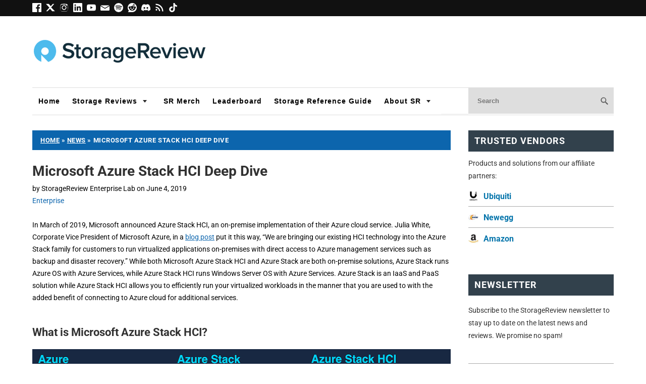

--- FILE ---
content_type: text/html; charset=UTF-8
request_url: https://www.storagereview.com/news/microsoft-azure-stack-hci-deep-dive
body_size: 41901
content:
<!DOCTYPE html>
<html dir="ltr" lang="en-US">
<head><meta charset="UTF-8" /><script type="2d81c664abaf277dfe1e337a-text/javascript">if(navigator.userAgent.match(/MSIE|Internet Explorer/i)||navigator.userAgent.match(/Trident\/7\..*?rv:11/i)){var href=document.location.href;if(!href.match(/[?&]nowprocket/)){if(href.indexOf("?")==-1){if(href.indexOf("#")==-1){document.location.href=href+"?nowprocket=1"}else{document.location.href=href.replace("#","?nowprocket=1#")}}else{if(href.indexOf("#")==-1){document.location.href=href+"&nowprocket=1"}else{document.location.href=href.replace("#","&nowprocket=1#")}}}}</script><script type="2d81c664abaf277dfe1e337a-text/javascript">(()=>{class RocketLazyLoadScripts{constructor(){this.v="2.0.4",this.userEvents=["keydown","keyup","mousedown","mouseup","mousemove","mouseover","mouseout","touchmove","touchstart","touchend","touchcancel","wheel","click","dblclick","input"],this.attributeEvents=["onblur","onclick","oncontextmenu","ondblclick","onfocus","onmousedown","onmouseenter","onmouseleave","onmousemove","onmouseout","onmouseover","onmouseup","onmousewheel","onscroll","onsubmit"]}async t(){this.i(),this.o(),/iP(ad|hone)/.test(navigator.userAgent)&&this.h(),this.u(),this.l(this),this.m(),this.k(this),this.p(this),this._(),await Promise.all([this.R(),this.L()]),this.lastBreath=Date.now(),this.S(this),this.P(),this.D(),this.O(),this.M(),await this.C(this.delayedScripts.normal),await this.C(this.delayedScripts.defer),await this.C(this.delayedScripts.async),await this.T(),await this.F(),await this.j(),await this.A(),window.dispatchEvent(new Event("rocket-allScriptsLoaded")),this.everythingLoaded=!0,this.lastTouchEnd&&await new Promise(t=>setTimeout(t,500-Date.now()+this.lastTouchEnd)),this.I(),this.H(),this.U(),this.W()}i(){this.CSPIssue=sessionStorage.getItem("rocketCSPIssue"),document.addEventListener("securitypolicyviolation",t=>{this.CSPIssue||"script-src-elem"!==t.violatedDirective||"data"!==t.blockedURI||(this.CSPIssue=!0,sessionStorage.setItem("rocketCSPIssue",!0))},{isRocket:!0})}o(){window.addEventListener("pageshow",t=>{this.persisted=t.persisted,this.realWindowLoadedFired=!0},{isRocket:!0}),window.addEventListener("pagehide",()=>{this.onFirstUserAction=null},{isRocket:!0})}h(){let t;function e(e){t=e}window.addEventListener("touchstart",e,{isRocket:!0}),window.addEventListener("touchend",function i(o){o.changedTouches[0]&&t.changedTouches[0]&&Math.abs(o.changedTouches[0].pageX-t.changedTouches[0].pageX)<10&&Math.abs(o.changedTouches[0].pageY-t.changedTouches[0].pageY)<10&&o.timeStamp-t.timeStamp<200&&(window.removeEventListener("touchstart",e,{isRocket:!0}),window.removeEventListener("touchend",i,{isRocket:!0}),"INPUT"===o.target.tagName&&"text"===o.target.type||(o.target.dispatchEvent(new TouchEvent("touchend",{target:o.target,bubbles:!0})),o.target.dispatchEvent(new MouseEvent("mouseover",{target:o.target,bubbles:!0})),o.target.dispatchEvent(new PointerEvent("click",{target:o.target,bubbles:!0,cancelable:!0,detail:1,clientX:o.changedTouches[0].clientX,clientY:o.changedTouches[0].clientY})),event.preventDefault()))},{isRocket:!0})}q(t){this.userActionTriggered||("mousemove"!==t.type||this.firstMousemoveIgnored?"keyup"===t.type||"mouseover"===t.type||"mouseout"===t.type||(this.userActionTriggered=!0,this.onFirstUserAction&&this.onFirstUserAction()):this.firstMousemoveIgnored=!0),"click"===t.type&&t.preventDefault(),t.stopPropagation(),t.stopImmediatePropagation(),"touchstart"===this.lastEvent&&"touchend"===t.type&&(this.lastTouchEnd=Date.now()),"click"===t.type&&(this.lastTouchEnd=0),this.lastEvent=t.type,t.composedPath&&t.composedPath()[0].getRootNode()instanceof ShadowRoot&&(t.rocketTarget=t.composedPath()[0]),this.savedUserEvents.push(t)}u(){this.savedUserEvents=[],this.userEventHandler=this.q.bind(this),this.userEvents.forEach(t=>window.addEventListener(t,this.userEventHandler,{passive:!1,isRocket:!0})),document.addEventListener("visibilitychange",this.userEventHandler,{isRocket:!0})}U(){this.userEvents.forEach(t=>window.removeEventListener(t,this.userEventHandler,{passive:!1,isRocket:!0})),document.removeEventListener("visibilitychange",this.userEventHandler,{isRocket:!0}),this.savedUserEvents.forEach(t=>{(t.rocketTarget||t.target).dispatchEvent(new window[t.constructor.name](t.type,t))})}m(){const t="return false",e=Array.from(this.attributeEvents,t=>"data-rocket-"+t),i="["+this.attributeEvents.join("],[")+"]",o="[data-rocket-"+this.attributeEvents.join("],[data-rocket-")+"]",s=(e,i,o)=>{o&&o!==t&&(e.setAttribute("data-rocket-"+i,o),e["rocket"+i]=new Function("event",o),e.setAttribute(i,t))};new MutationObserver(t=>{for(const n of t)"attributes"===n.type&&(n.attributeName.startsWith("data-rocket-")||this.everythingLoaded?n.attributeName.startsWith("data-rocket-")&&this.everythingLoaded&&this.N(n.target,n.attributeName.substring(12)):s(n.target,n.attributeName,n.target.getAttribute(n.attributeName))),"childList"===n.type&&n.addedNodes.forEach(t=>{if(t.nodeType===Node.ELEMENT_NODE)if(this.everythingLoaded)for(const i of[t,...t.querySelectorAll(o)])for(const t of i.getAttributeNames())e.includes(t)&&this.N(i,t.substring(12));else for(const e of[t,...t.querySelectorAll(i)])for(const t of e.getAttributeNames())this.attributeEvents.includes(t)&&s(e,t,e.getAttribute(t))})}).observe(document,{subtree:!0,childList:!0,attributeFilter:[...this.attributeEvents,...e]})}I(){this.attributeEvents.forEach(t=>{document.querySelectorAll("[data-rocket-"+t+"]").forEach(e=>{this.N(e,t)})})}N(t,e){const i=t.getAttribute("data-rocket-"+e);i&&(t.setAttribute(e,i),t.removeAttribute("data-rocket-"+e))}k(t){Object.defineProperty(HTMLElement.prototype,"onclick",{get(){return this.rocketonclick||null},set(e){this.rocketonclick=e,this.setAttribute(t.everythingLoaded?"onclick":"data-rocket-onclick","this.rocketonclick(event)")}})}S(t){function e(e,i){let o=e[i];e[i]=null,Object.defineProperty(e,i,{get:()=>o,set(s){t.everythingLoaded?o=s:e["rocket"+i]=o=s}})}e(document,"onreadystatechange"),e(window,"onload"),e(window,"onpageshow");try{Object.defineProperty(document,"readyState",{get:()=>t.rocketReadyState,set(e){t.rocketReadyState=e},configurable:!0}),document.readyState="loading"}catch(t){console.log("WPRocket DJE readyState conflict, bypassing")}}l(t){this.originalAddEventListener=EventTarget.prototype.addEventListener,this.originalRemoveEventListener=EventTarget.prototype.removeEventListener,this.savedEventListeners=[],EventTarget.prototype.addEventListener=function(e,i,o){o&&o.isRocket||!t.B(e,this)&&!t.userEvents.includes(e)||t.B(e,this)&&!t.userActionTriggered||e.startsWith("rocket-")||t.everythingLoaded?t.originalAddEventListener.call(this,e,i,o):(t.savedEventListeners.push({target:this,remove:!1,type:e,func:i,options:o}),"mouseenter"!==e&&"mouseleave"!==e||t.originalAddEventListener.call(this,e,t.savedUserEvents.push,o))},EventTarget.prototype.removeEventListener=function(e,i,o){o&&o.isRocket||!t.B(e,this)&&!t.userEvents.includes(e)||t.B(e,this)&&!t.userActionTriggered||e.startsWith("rocket-")||t.everythingLoaded?t.originalRemoveEventListener.call(this,e,i,o):t.savedEventListeners.push({target:this,remove:!0,type:e,func:i,options:o})}}J(t,e){this.savedEventListeners=this.savedEventListeners.filter(i=>{let o=i.type,s=i.target||window;return e!==o||t!==s||(this.B(o,s)&&(i.type="rocket-"+o),this.$(i),!1)})}H(){EventTarget.prototype.addEventListener=this.originalAddEventListener,EventTarget.prototype.removeEventListener=this.originalRemoveEventListener,this.savedEventListeners.forEach(t=>this.$(t))}$(t){t.remove?this.originalRemoveEventListener.call(t.target,t.type,t.func,t.options):this.originalAddEventListener.call(t.target,t.type,t.func,t.options)}p(t){let e;function i(e){return t.everythingLoaded?e:e.split(" ").map(t=>"load"===t||t.startsWith("load.")?"rocket-jquery-load":t).join(" ")}function o(o){function s(e){const s=o.fn[e];o.fn[e]=o.fn.init.prototype[e]=function(){return this[0]===window&&t.userActionTriggered&&("string"==typeof arguments[0]||arguments[0]instanceof String?arguments[0]=i(arguments[0]):"object"==typeof arguments[0]&&Object.keys(arguments[0]).forEach(t=>{const e=arguments[0][t];delete arguments[0][t],arguments[0][i(t)]=e})),s.apply(this,arguments),this}}if(o&&o.fn&&!t.allJQueries.includes(o)){const e={DOMContentLoaded:[],"rocket-DOMContentLoaded":[]};for(const t in e)document.addEventListener(t,()=>{e[t].forEach(t=>t())},{isRocket:!0});o.fn.ready=o.fn.init.prototype.ready=function(i){function s(){parseInt(o.fn.jquery)>2?setTimeout(()=>i.bind(document)(o)):i.bind(document)(o)}return"function"==typeof i&&(t.realDomReadyFired?!t.userActionTriggered||t.fauxDomReadyFired?s():e["rocket-DOMContentLoaded"].push(s):e.DOMContentLoaded.push(s)),o([])},s("on"),s("one"),s("off"),t.allJQueries.push(o)}e=o}t.allJQueries=[],o(window.jQuery),Object.defineProperty(window,"jQuery",{get:()=>e,set(t){o(t)}})}P(){const t=new Map;document.write=document.writeln=function(e){const i=document.currentScript,o=document.createRange(),s=i.parentElement;let n=t.get(i);void 0===n&&(n=i.nextSibling,t.set(i,n));const c=document.createDocumentFragment();o.setStart(c,0),c.appendChild(o.createContextualFragment(e)),s.insertBefore(c,n)}}async R(){return new Promise(t=>{this.userActionTriggered?t():this.onFirstUserAction=t})}async L(){return new Promise(t=>{document.addEventListener("DOMContentLoaded",()=>{this.realDomReadyFired=!0,t()},{isRocket:!0})})}async j(){return this.realWindowLoadedFired?Promise.resolve():new Promise(t=>{window.addEventListener("load",t,{isRocket:!0})})}M(){this.pendingScripts=[];this.scriptsMutationObserver=new MutationObserver(t=>{for(const e of t)e.addedNodes.forEach(t=>{"SCRIPT"!==t.tagName||t.noModule||t.isWPRocket||this.pendingScripts.push({script:t,promise:new Promise(e=>{const i=()=>{const i=this.pendingScripts.findIndex(e=>e.script===t);i>=0&&this.pendingScripts.splice(i,1),e()};t.addEventListener("load",i,{isRocket:!0}),t.addEventListener("error",i,{isRocket:!0}),setTimeout(i,1e3)})})})}),this.scriptsMutationObserver.observe(document,{childList:!0,subtree:!0})}async F(){await this.X(),this.pendingScripts.length?(await this.pendingScripts[0].promise,await this.F()):this.scriptsMutationObserver.disconnect()}D(){this.delayedScripts={normal:[],async:[],defer:[]},document.querySelectorAll("script[type$=rocketlazyloadscript]").forEach(t=>{t.hasAttribute("data-rocket-src")?t.hasAttribute("async")&&!1!==t.async?this.delayedScripts.async.push(t):t.hasAttribute("defer")&&!1!==t.defer||"module"===t.getAttribute("data-rocket-type")?this.delayedScripts.defer.push(t):this.delayedScripts.normal.push(t):this.delayedScripts.normal.push(t)})}async _(){await this.L();let t=[];document.querySelectorAll("script[type$=rocketlazyloadscript][data-rocket-src]").forEach(e=>{let i=e.getAttribute("data-rocket-src");if(i&&!i.startsWith("data:")){i.startsWith("//")&&(i=location.protocol+i);try{const o=new URL(i).origin;o!==location.origin&&t.push({src:o,crossOrigin:e.crossOrigin||"module"===e.getAttribute("data-rocket-type")})}catch(t){}}}),t=[...new Map(t.map(t=>[JSON.stringify(t),t])).values()],this.Y(t,"preconnect")}async G(t){if(await this.K(),!0!==t.noModule||!("noModule"in HTMLScriptElement.prototype))return new Promise(e=>{let i;function o(){(i||t).setAttribute("data-rocket-status","executed"),e()}try{if(navigator.userAgent.includes("Firefox/")||""===navigator.vendor||this.CSPIssue)i=document.createElement("script"),[...t.attributes].forEach(t=>{let e=t.nodeName;"type"!==e&&("data-rocket-type"===e&&(e="type"),"data-rocket-src"===e&&(e="src"),i.setAttribute(e,t.nodeValue))}),t.text&&(i.text=t.text),t.nonce&&(i.nonce=t.nonce),i.hasAttribute("src")?(i.addEventListener("load",o,{isRocket:!0}),i.addEventListener("error",()=>{i.setAttribute("data-rocket-status","failed-network"),e()},{isRocket:!0}),setTimeout(()=>{i.isConnected||e()},1)):(i.text=t.text,o()),i.isWPRocket=!0,t.parentNode.replaceChild(i,t);else{const i=t.getAttribute("data-rocket-type"),s=t.getAttribute("data-rocket-src");i?(t.type=i,t.removeAttribute("data-rocket-type")):t.removeAttribute("type"),t.addEventListener("load",o,{isRocket:!0}),t.addEventListener("error",i=>{this.CSPIssue&&i.target.src.startsWith("data:")?(console.log("WPRocket: CSP fallback activated"),t.removeAttribute("src"),this.G(t).then(e)):(t.setAttribute("data-rocket-status","failed-network"),e())},{isRocket:!0}),s?(t.fetchPriority="high",t.removeAttribute("data-rocket-src"),t.src=s):t.src="data:text/javascript;base64,"+window.btoa(unescape(encodeURIComponent(t.text)))}}catch(i){t.setAttribute("data-rocket-status","failed-transform"),e()}});t.setAttribute("data-rocket-status","skipped")}async C(t){const e=t.shift();return e?(e.isConnected&&await this.G(e),this.C(t)):Promise.resolve()}O(){this.Y([...this.delayedScripts.normal,...this.delayedScripts.defer,...this.delayedScripts.async],"preload")}Y(t,e){this.trash=this.trash||[];let i=!0;var o=document.createDocumentFragment();t.forEach(t=>{const s=t.getAttribute&&t.getAttribute("data-rocket-src")||t.src;if(s&&!s.startsWith("data:")){const n=document.createElement("link");n.href=s,n.rel=e,"preconnect"!==e&&(n.as="script",n.fetchPriority=i?"high":"low"),t.getAttribute&&"module"===t.getAttribute("data-rocket-type")&&(n.crossOrigin=!0),t.crossOrigin&&(n.crossOrigin=t.crossOrigin),t.integrity&&(n.integrity=t.integrity),t.nonce&&(n.nonce=t.nonce),o.appendChild(n),this.trash.push(n),i=!1}}),document.head.appendChild(o)}W(){this.trash.forEach(t=>t.remove())}async T(){try{document.readyState="interactive"}catch(t){}this.fauxDomReadyFired=!0;try{await this.K(),this.J(document,"readystatechange"),document.dispatchEvent(new Event("rocket-readystatechange")),await this.K(),document.rocketonreadystatechange&&document.rocketonreadystatechange(),await this.K(),this.J(document,"DOMContentLoaded"),document.dispatchEvent(new Event("rocket-DOMContentLoaded")),await this.K(),this.J(window,"DOMContentLoaded"),window.dispatchEvent(new Event("rocket-DOMContentLoaded"))}catch(t){console.error(t)}}async A(){try{document.readyState="complete"}catch(t){}try{await this.K(),this.J(document,"readystatechange"),document.dispatchEvent(new Event("rocket-readystatechange")),await this.K(),document.rocketonreadystatechange&&document.rocketonreadystatechange(),await this.K(),this.J(window,"load"),window.dispatchEvent(new Event("rocket-load")),await this.K(),window.rocketonload&&window.rocketonload(),await this.K(),this.allJQueries.forEach(t=>t(window).trigger("rocket-jquery-load")),await this.K(),this.J(window,"pageshow");const t=new Event("rocket-pageshow");t.persisted=this.persisted,window.dispatchEvent(t),await this.K(),window.rocketonpageshow&&window.rocketonpageshow({persisted:this.persisted})}catch(t){console.error(t)}}async K(){Date.now()-this.lastBreath>45&&(await this.X(),this.lastBreath=Date.now())}async X(){return document.hidden?new Promise(t=>setTimeout(t)):new Promise(t=>requestAnimationFrame(t))}B(t,e){return e===document&&"readystatechange"===t||(e===document&&"DOMContentLoaded"===t||(e===window&&"DOMContentLoaded"===t||(e===window&&"load"===t||e===window&&"pageshow"===t)))}static run(){(new RocketLazyLoadScripts).t()}}RocketLazyLoadScripts.run()})();</script>

<meta name="viewport" content="width=device-width, initial-scale=1" />

<link href="https://fonts.gstatic.com" rel="preconnect" crossorigin />


<title>Microsoft Azure Stack HCI Deep Dive - StorageReview.com</title>
<link crossorigin data-rocket-preload as="font" href="https://www.storagereview.com/wp-content/cache/fonts/1/google-fonts/fonts/s/roboto/v50/KFOKCnqEu92Fr1Mu53ZEC9_Vu3r1gIhOszmOClHrs6ljXfMMLoHQuAj-kw.woff2" rel="preload">
<style id="wpr-usedcss">@font-face{font-display:swap;font-family:Roboto;font-style:italic;font-weight:400;font-stretch:100%;src:url(https://www.storagereview.com/wp-content/cache/fonts/1/google-fonts/fonts/s/roboto/v50/KFOKCnqEu92Fr1Mu53ZEC9_Vu3r1gIhOszmOClHrs6ljXfMMLoHQuAj-kw.woff2) format('woff2');unicode-range:U+0000-00FF,U+0131,U+0152-0153,U+02BB-02BC,U+02C6,U+02DA,U+02DC,U+0304,U+0308,U+0329,U+2000-206F,U+20AC,U+2122,U+2191,U+2193,U+2212,U+2215,U+FEFF,U+FFFD}@font-face{font-display:swap;font-family:Roboto;font-style:normal;font-weight:400;font-stretch:100%;src:url(https://www.storagereview.com/wp-content/cache/fonts/1/google-fonts/fonts/s/roboto/v50/KFO7CnqEu92Fr1ME7kSn66aGLdTylUAMa3yUBA.woff2) format('woff2');unicode-range:U+0000-00FF,U+0131,U+0152-0153,U+02BB-02BC,U+02C6,U+02DA,U+02DC,U+0304,U+0308,U+0329,U+2000-206F,U+20AC,U+2122,U+2191,U+2193,U+2212,U+2215,U+FEFF,U+FFFD}@font-face{font-display:swap;font-family:Roboto;font-style:normal;font-weight:700;font-stretch:100%;src:url(https://www.storagereview.com/wp-content/cache/fonts/1/google-fonts/fonts/s/roboto/v50/KFO7CnqEu92Fr1ME7kSn66aGLdTylUAMa3yUBA.woff2) format('woff2');unicode-range:U+0000-00FF,U+0131,U+0152-0153,U+02BB-02BC,U+02C6,U+02DA,U+02DC,U+0304,U+0308,U+0329,U+2000-206F,U+20AC,U+2122,U+2191,U+2193,U+2212,U+2215,U+FEFF,U+FFFD}*{margin:0;padding:0}html{word-break:break-word;-webkit-text-size-adjust:100%;-ms-text-size-adjust:100%}h1,h2,h3{font-weight:400}img{border:0}img{max-width:100%;height:auto}iframe,object{display:block;max-width:100%}img{display:block}button,input[type=submit]{cursor:pointer;overflow:visible;-webkit-appearance:none}body{font-family:Roboto,sans-serif;font-size:14px;line-height:24px;color:#000;background-color:#fff;padding-top:24px}.columns{box-sizing:border-box}.columns>.content{box-sizing:border-box;width:617px;float:left;border-width:0 1px 0 0;border-style:solid;border-color:#0c65ad}.columns>.sidebar{box-sizing:border-box;width:280px;float:right;padding:24px 24px 0}a{color:#000;text-decoration:none}p a{text-decoration:underline}p a:hover{text-decoration:none}.menu{position:relative;z-index:50;list-style:none;border-width:0 0 1px 1px;border-style:solid;border-color:#0c65ad}.menu a{display:block;font-size:11px;line-height:16px;text-transform:uppercase;letter-spacing:1px;color:#000;background-color:#fff;padding:7px 11px;border-width:1px 1px 1px 0;border-style:solid;border-color:#0c65ad}.menu a:hover{background-color:#0c65ad}.menu li{position:relative;float:left;margin-bottom:-1px}.menu .sub-menu{display:none;position:absolute;z-index:110;left:-1px;list-style:none;border-color:#0c65ad;margin-top:-1px}.menu .sub-menu .sub-menu{top:0;left:140px;margin:0 0 0 -1px}.menu .sub-menu li{width:140px;clear:both}.menu .sub-menu a{border-left-width:1px}.menu li:hover>.sub-menu{display:block}.menu_control{display:block;font-size:11px;line-height:16px;text-transform:uppercase;letter-spacing:1px;color:#000;background-color:#fff;padding:7px 11px;border-width:1px 1px 1px 0;border-style:solid;border-color:#0c65ad;display:none;background-color:#fff}.menu_control:hover{background-color:#0c65ad}#site_title{font-size:37px;line-height:1.31em;font-weight:700;color:#000}#site_title a{color:#000}#site_title a:hover{color:#000}.grt .headline,.grt h1{font-size:29px;line-height:44px}.grt h1{margin-bottom:24px}.grt .headline{color:#000;margin:0}.grt .headline a{color:#000}.grt .headline a:hover{color:#000}.grt h2,.grt h3{color:#000}.grt h2{font-size:23px;line-height:36px;margin-top:39px;margin-bottom:15px}.grt h3{font-size:18px;line-height:29px;margin-top:33px;margin-bottom:9px}.grt h1+h2,.grt h2+h3{margin-top:0}.grt .post_content h2:first-child,.grt .post_content h3:first-child{margin-top:0}.grt ul{list-style-type:square}.grt ul li a{text-decoration:underline}.grt ul li a:hover{text-decoration:none}.grt .post_cats{color:#888}.grt .avatar{width:64px;height:64px;float:right;clear:both;margin-left:15px}.grt .caption{font-size:11px;line-height:20px}.grt .caption{margin-top:-15px;color:#888}.grt .caption,.grt .headline_area,.grt p,.grt ul{margin-bottom:24px}.grt .stack,.grt ul{margin-left:24px}.grt ul ul{margin-bottom:0}.post_box{padding:24px 24px 0;border-top:1px dotted #0c65ad}.post_box.top{border-top:0}.prev_next{clear:both;color:#888;border-top:1px solid #0c65ad;padding:15px 24px}input[type=email],input[type=number],input[type=text],input[type=url]{font-family:inherit;font-size:inherit;line-height:1em;font-weight:inherit;color:#000;background-color:#fff;padding:6px;border:1px solid #0c65ad;box-sizing:border-box}input[type=email]:focus,input[type=number]:focus,input[type=text]:focus,input[type=url]:focus{background-color:#fff;border-color:#fff}button,input[type=submit]{font-family:inherit;font-size:inherit;line-height:1em;font-weight:700;background-color:#fff;padding:9px;border:3px double #0c65ad}button:active,button:hover,input[type=submit]:active,input[type=submit]:hover{background-color:#fff;transition:background-color .3s}.sidebar{font-size:11px;line-height:17px}.sidebar .headline,.sidebar .widget_title{font-size:18px;line-height:26px;margin-bottom:11px}.sidebar .widget_title{font-variant:small-caps;letter-spacing:1px}.sidebar p,.sidebar ul{margin-bottom:17px}.sidebar .stack,.sidebar ul ul{margin-left:17px}.sidebar ul ul{margin-bottom:0}.sidebar .text_box{margin-bottom:34px}.sidebar .search-form input[type=text]{width:100%;margin-bottom:11px}.sidebar button,.sidebar input[type=submit]{padding:7px}.sidebar .widget{margin-bottom:34px}.sidebar .widget ul{list-style-type:none}.sidebar .widget ul li{margin-bottom:11px}.sidebar .widget ul li ul{margin-top:11px}.sidebar .widget ul li a:hover{text-decoration:underline}.footer{font-size:11px;line-height:20px;color:#888;text-align:right;padding:15px 24px;border-top:3px double #0c65ad}.footer a{color:#888}.footer a:hover{color:#000}.columns:after,.menu:after,.post_box:after,.post_content:after,.prev_next:after,.sidebar:after{display:table;clear:both;content:''}@media all and (max-width:900px){body{padding-top:0}.columns>.content{float:none;width:100%;border:0;flex-direction:column}.columns>.sidebar{float:none;width:100%;flex-basis:100%;border-top:3px double #0c65ad}.menu_control{display:block;width:100%;background-color:#fff;padding:1em 24px;border-width:0;cursor:pointer;box-sizing:border-box}.menu{display:none;clear:both;width:100%;border-width:1px 0 0}.menu .sub-menu{position:static;display:block;padding-left:24px;border-top:1px solid #0c65ad;margin:0}.menu .sub-menu li{width:100%}.menu li{float:none;width:100%;margin-bottom:0}.menu li:first-child>a:first-child{border-top-width:0}.menu a{background-color:#fff;padding:1em 24px;border-width:1px 1px 0 0}.menu>li>a{border-left-width:1px}.sidebar .search-form input[type=text]{width:50%}}@media all and (max-width:616px){.menu a{border-right-width:0}.menu>li>a{border-left-width:0}}@media all and (max-width:467px){.menu a,.menu_control{padding:1em 15px}.columns>.sidebar,.footer,.post_box,.prev_next{padding-right:15px;padding-left:15px}.menu .sub-menu{padding-left:15px}.post_author:after{display:block;height:0;content:'\a';white-space:pre}.sidebar .search-form input[type=text]{width:100%}}#site_title{line-height:.1em}#site_title a{display:inline-block}body{padding:0}.page{max-width:1140px;margin-left:auto;margin-right:auto}.columns:after,.menu:after,.post_box:after,.post_content:after,.prev_next:after,.sidebar:after{display:none}a{transition:all ease .5s}a:hover{color:#1e88e5}@media (max-width:1280px){.page{max-width:90%}}@media (max-width:768px){.page{max-width:94%}.columns{flex-direction:column}.columns>.content,.columns>.sidebar{flex-basis:100%}}#top_bar{width:100%;height:32px;background:#111}#top_bar .page{display:flex;flex-direction:row;justify-content:space-between}#top_bar_social{padding-top:6px;flex-basis:80%}#top_bar_social .social-icon svg{width:18px;height:18px;fill:white;transition:fill .2s ease;padding-right:6px}#top_bar_social .social-icon.facebook:hover svg{fill:#1877f2}#top_bar_social .social-icon.x:hover svg{fill:#aaaaaa}#top_bar_social .social-icon.instagram:hover svg{fill:#e4405f}#top_bar_social .social-icon.linkedin:hover svg{fill:#0a66c2}#top_bar_social .social-icon.youtube:hover svg{fill:red}#top_bar_social .social-icon.email:hover svg{fill:#d44638}#top_bar_social .social-icon.spotify:hover svg{fill:#1db954}#top_bar_social .social-icon.reddit:hover svg{fill:orangered}#top_bar_social .social-icon.discord:hover svg{fill:#5865f2}#top_bar_social .social-icon.rss:hover svg{fill:orange}#top_bar_social .social-icon.tiktok:hover svg{fill:#aaaaaa}#top_bar_language{flex-basis:20%;position:relative}#logo_bar{display:flex;flex-direction:row;justify-content:space-between}#site_title{flex-basis:30%}#header_ad{flex-basis:70%}#header_ad iframe{float:right}#logo_bar img{transition:all ease .5s;padding:40px 0}#logo_bar a:hover img{opacity:.8}@media (max-width:900px){.columns>.sidebar{border-top:0}#top_bar_language{display:none}#logo_bar{flex-direction:column}#site_title{flex-basis:100%}#header_ad{flex-basis:100%}}#menu_bar{display:flex;justify-content:space-between;margin-bottom:30px;position:sticky;top:0;z-index:1000;background-color:#fff;border-top:1px solid #dedede;border-bottom:1px solid #dedede}.menu_control{display:none!important}.menu{border-color:#eee}#menu-main-menu{flex-basis:75%;border-left:0}#menu-main-menu li a{border:0;padding:18px 12px;font-weight:700;font-size:14px;text-transform:none;font-family:"Helvetica Neue",Helvetica,Arial,Verdana,sans-serif}#menu-main-menu li a:hover{background:#2196f3;color:#fff}#menu-main-menu li ul.sub-menu{min-width:200px;border-top:4px solid #2196f3}#menu-main-menu li ul.sub-menu li{width:100%}#menu-main-menu li ul.sub-menu li a:hover{background:#eee;color:#2196f3}.menu .menu-item-has-children>a{position:relative;padding-right:40px!important}.menu .menu-item-has-children>a::after{position:absolute;right:1.5em;top:50%;transform:translateY(-40%);border-left:.3em solid transparent;border-right:.3em solid transparent;border-top:.35em solid currentColor;opacity:.85}.menu .menu-item-has-children>a[aria-expanded=true]::after{transform:translateY(-40%) rotate(180deg)}.menu .menu-item-has-children>a::after{content:""}#menu-main-menu li ul.sub-menu::before{width:0;height:4px;top:-4px;position:absolute;background:#2196f3;left:0;-webkit-transition:width .4s cubic-bezier(.87, .02, .23, 1);-webkit-transition:width .4s cubic-bezier(.87, .02, .23, 1.005);-moz-transition:width .4s cubic-bezier(.87, .02, .23, 1.005);-o-transition:width .5s cubic-bezier(.87, .02, .23, 1.005);transition:width .5s cubic-bezier(.87, .02, .23, 1.005);content:"";transition-delay:.3s;-webkit-transition-delay:.3s;-moz-transition-delay:.3s}#menu_bar{box-sizing:border-box;padding-bottom:1px}#header_search{flex-basis:25%}#header_search label{display:none}#header_search input{width:100%;height:100%;background:#dedede;color:#000;font-weight:700;border:0;padding:18px 36px 18px 18px}.wgc-search-wrap{position:relative}.wgc-search-wrap input[type=search]{width:100%;padding:.6rem 2.25rem .6rem .8rem;box-sizing:border-box}.wgc-search-icon{position:absolute;right:.5rem;top:50%;transform:translateY(-50%);pointer-events:none;fill:currentColor;opacity:.6}@media (max-width:1120px){#menu-main-menu li a{padding:18px 8px;font-size:12px}#menu-main-menu{flex-basis:80%}#header_search{flex-basis:20%}}#mobile_logo{width:90%;margin:40px auto 20px}#mobile_social{padding:20px 30px;text-align:center}#mobile_social .social-icon svg{width:18px;height:18px;fill:black;transition:fill .2s ease;padding-right:6px}#mobile_social .social-icon:hover svg{fill:#0c65ad}.mm-panel{z-index:99999}.mm-panel hr{border:1px solid #0c65ad;width:60%;margin:0 auto 10px}@media (max-width:900px){#menu_bar{border-top:0;border-bottom:0}#header_search{flex-basis:60%}}.columns{width:100%;display:flex;justify-content:space-between}.columns:after{display:none}.columns>.content{flex-basis:72%;border:0}.post_box{padding:0}div#breadcrumbs{margin-bottom:20px;display:inline-block;font:700 13.333px Roboto;width:100%;text-align:left;text-transform:uppercase;letter-spacing:.04em;color:#fff;background:#0c65ad;padding:12px 16px;box-sizing:border-box}#breadcrumbs a{color:#fff}.grt .headline{font-size:28px;color:#313131;font-weight:700}.grt .headline a{transition:all ease .5s}.grt .headline a:hover{color:#666}.grt h2{font-size:22px;color:#313131;font-weight:700}.grt h3{font-size:18px;color:#313131;font-weight:700}.grt a{color:#0c65ad}.columns>.sidebar{flex-basis:25%;box-sizing:border-box;float:none;width:auto;padding:0}.widget_title,.widgettitle{width:100%;background:#32414c;color:#fff;padding:8px 12px;text-transform:uppercase;font-weight:700;box-sizing:border-box}.textwidget p{font-size:14px;color:#313131;line-height:1.8}.affiliate-widget-links{list-style:none;padding:0;margin:0}.affiliate-widget-links li{display:flex;align-items:center;margin-bottom:10px;margin-top:0!important;border-bottom:1px solid #aaa;padding-bottom:10px;font-size:16px;line-height:16px}.affiliate-widget-links li.last{border-bottom:0}.affiliate-link-icon{width:20px;height:20px;margin-right:10px;margin-left:-10px;display:inline-block;vertical-align:middle}.affiliate-widget-links a{font-weight:700;color:#0073aa;text-decoration:none;display:flex;align-items:center;margin-left:10px;line-height:1px}.mc4wp-form #mc4wp_email{width:100%;border-color:#aaa}.mc4wp-form .msubmit input{width:100%;color:#0073aa;text-transform:uppercase;border:solid}.scw-list .term-1{display:none}@media all and (max-width:900px){.columns>.content{float:none;width:100%;border:0;flex-basis:100%}.columns{width:100%;flex-direction:column}.columns>.sidebar{float:none;width:100%;flex-basis:100%;border-top:3px double #0c65ad}}.footer{border:0;background:#080808}#footer_socials{text-align:center;border-bottom:1px solid #4a4a4a;padding:25px 0}#footer_socials .social-icon{display:inline-flex;align-items:center;gap:.4em;text-decoration:none;color:inherit;font-size:14px;margin-right:20px}#footer_socials span{color:#999;font-weight:700}#footer_socials .social-icon:hover span{color:#fff}#footer_socials .social-icon svg{width:18px;height:18px;fill:white;transition:fill .2s ease;padding-right:6px}#footer_socials .social-icon.facebook svg{fill:#1877f2}#footer_socials .social-icon.x svg{fill:white}#footer_socials .social-icon.instagram svg{fill:#e4405f}#footer_socials .social-icon.linkedin svg{fill:#0a66c2}#footer_socials .social-icon.youtube svg{fill:red}#footer_socials .social-icon.email svg{fill:#d44638}#footer_socials .social-icon.spotify svg{fill:#1db954}#footer_socials .social-icon.reddit svg{fill:orangered}#footer_socials .social-icon.discord svg{fill:#5865f2}#footer_socials .social-icon.rss svg{fill:orange}#footer_socials .social-icon.tiktok svg{fill:white}#footer_text{font-size:14px;text-align:center;color:#999;line-height:1.4;font-style:italic;padding:20px 0}#ad_header{padding:20px 0 0 40px;max-width:100%;overflow:hidden}#ad_header iframe{float:right}#ad_footer{display:block;margin:0 0 20px;max-width:100%;overflow:hidden}#ad_sidebar{display:block;margin:0 0 20px;max-width:100%;overflow:hidden}.widget{max-width:100%;overflow:hidden}.widgettitle{margin-bottom:20px}.prev_next{display:flex;flex-direction:row;justify-content:space-between;width:100%}#author{margin-top:40px;border-top:1px solid #ddd;border-bottom:1px solid #ddd;padding:20px 0}.grt .avatar{width:96px;height:96px;border-radius:100%;float:left;margin-left:0;margin-right:20px}.grt #author h3{margin-top:15px}.prev_next{display:flex;justify-content:space-between;padding:15px 0;border:0}.prev_next a{color:#333;font-weight:700;clear:both;text-decoration:none}.wga-mm-btn{display:none;width:52px;height:52px;border:0;border-radius:4px;background:#1e88e5;color:#fff;cursor:pointer;box-shadow:0 2px 8px rgba(0,0,0,.2);align-items:center;justify-content:center;flex-direction:column;gap:4px}.wga-mm-btn__bar{width:20px;height:2px;background:#fff;display:block}.wga-mm-btn:hover{background:#0f5fb3}.wga-mm-btn:focus-visible{outline:#fff solid 2px;outline-offset:2px}@media (max-width:900px){#ad_header{padding:0 0 20px}.wga-mm-btn{display:inline-flex}}.mm{position:fixed;inset:0;z-index:10000;font-family:Roboto,system-ui,-apple-system,'Segoe UI',Roboto,Arial,sans-serif}.mm-panel{position:absolute;left:0;top:0;bottom:0;width:300px;max-width:84vw;background:#fff;border-right:1px solid #dfe3ea;transform:translateX(0)!important;transition:transform .24s ease;will-change:transform;padding:14px 0;z-index:10000}.mm-list{list-style:none;margin:0;padding:0}.mm-overlay{position:absolute;left:300px;right:0;top:0;bottom:0;background:rgba(0,0,0,.3);backdrop-filter:blur(4px);border:0;width:auto;height:auto;cursor:pointer;opacity:0;transition:opacity .24s ease;pointer-events:none;z-index:9999}.mm-overlay:hover{background:rgba(0,0,0,.3)!important}.mm-close{position:absolute;right:40px;top:40px;width:46px;height:46px;background:rgba(0,0,0,.3);color:#fff;border:0;border-radius:4px;cursor:pointer;display:grid;place-items:center;backdrop-filter:blur(4px);opacity:0;transition:opacity .24s ease;pointer-events:none;z-index:10000}.mm-close:hover{background:rgba(0,0,0,.4)}.mm-close:focus-visible{outline:#fff solid 2px;outline-offset:2px}@media (prefers-reduced-motion:reduce){.mm-panel{transition:none}.mm-close,.mm-overlay{transition:none}}@media (max-width:420px){.mm-panel{width:86vw}.mm-overlay{left:80vw}.mm-close{right:10px}}.scw .scw-children,.scw .scw-list{list-style:none;margin:0;padding:0}.scw .scw-item{margin:0}.scw .scw-btn{display:flex;align-items:center;justify-content:space-between;width:100%;text-decoration:none;cursor:pointer;background:#f6f9fc;color:#222;border:1px solid #dfe7f3;border-radius:4px;padding:12px 14px;box-sizing:border-box;transition:background .18s ease,border-color .18s ease,transform .06s ease;position:relative}.scw .scw-btn::after{color:#667;margin-left:10px}.scw .scw-btn:focus-visible,.scw .scw-btn:hover{background:#eef4ff;border-color:#c9dbff;outline:0}.scw .scw-btn:active{transform:translateY(1px)}.scw .depth-0>.scw-btn{margin-top:8px}.scw .depth-1>.scw-btn{margin:8px 0 0 14px;width:calc(100% - 14px)}.scw .scw-children{margin-top:4px}.scw .scw-btn{box-shadow:0 0 0 0 transparent}.scw .scw-item+.scw-item>.scw-btn{margin-top:8px}.wga-top{position:fixed;right:20px;bottom:24px;width:44px;height:44px;border:0;border-radius:4px;background:#1e88e5;color:#fff;box-shadow:0 2px 10px rgba(0,0,0,.25);cursor:pointer;z-index:999;display:grid;place-items:center;opacity:0;visibility:hidden;transform:translateY(8px);transition:opacity .18s ease,transform .18s ease,visibility 0s linear .18s}.wga-top:hover{background:#0f5fb3}.wga-top:focus-visible{outline:#fff solid 2px;outline-offset:2px}.wga-top__icon{pointer-events:none}@media (prefers-reduced-motion:reduce){html{scroll-behavior:auto}.wga-top{transition:none}}@media (prefers-reduced-motion:no-preference){html{scroll-behavior:smooth}}@media (max-width:600px){.scw .scw-name{font-size:14px}.wga-top{right:14px;bottom:18px;width:42px;height:42px}}img.emoji{display:inline!important;border:none!important;box-shadow:none!important;height:1em!important;width:1em!important;margin:0 .07em!important;vertical-align:-.1em!important;background:0 0!important;padding:0!important}:where(.wp-block-button__link){border-radius:9999px;box-shadow:none;padding:calc(.667em + 2px) calc(1.333em + 2px);text-decoration:none}:root :where(.wp-block-button .wp-block-button__link.is-style-outline),:root :where(.wp-block-button.is-style-outline>.wp-block-button__link){border:2px solid;padding:.667em 1.333em}:root :where(.wp-block-button .wp-block-button__link.is-style-outline:not(.has-text-color)),:root :where(.wp-block-button.is-style-outline>.wp-block-button__link:not(.has-text-color)){color:currentColor}:root :where(.wp-block-button .wp-block-button__link.is-style-outline:not(.has-background)),:root :where(.wp-block-button.is-style-outline>.wp-block-button__link:not(.has-background)){background-color:initial;background-image:none}:where(.wp-block-calendar table:not(.has-background) th){background:#ddd}:where(.wp-block-columns){margin-bottom:1.75em}:where(.wp-block-columns.has-background){padding:1.25em 2.375em}:where(.wp-block-post-comments input[type=submit]){border:none}:where(.wp-block-cover-image:not(.has-text-color)),:where(.wp-block-cover:not(.has-text-color)){color:#fff}:where(.wp-block-cover-image.is-light:not(.has-text-color)),:where(.wp-block-cover.is-light:not(.has-text-color)){color:#000}:root :where(.wp-block-cover h1:not(.has-text-color)),:root :where(.wp-block-cover h2:not(.has-text-color)),:root :where(.wp-block-cover h3:not(.has-text-color)),:root :where(.wp-block-cover h4:not(.has-text-color)),:root :where(.wp-block-cover h5:not(.has-text-color)),:root :where(.wp-block-cover h6:not(.has-text-color)),:root :where(.wp-block-cover p:not(.has-text-color)){color:inherit}:where(.wp-block-file){margin-bottom:1.5em}:where(.wp-block-file__button){border-radius:2em;display:inline-block;padding:.5em 1em}:where(.wp-block-file__button):is(a):active,:where(.wp-block-file__button):is(a):focus,:where(.wp-block-file__button):is(a):hover,:where(.wp-block-file__button):is(a):visited{box-shadow:none;color:#fff;opacity:.85;text-decoration:none}:where(.wp-block-group.wp-block-group-is-layout-constrained){position:relative}:root :where(.wp-block-image.is-style-rounded img,.wp-block-image .is-style-rounded img){border-radius:9999px}:where(.wp-block-latest-comments:not([style*=line-height] .wp-block-latest-comments__comment)){line-height:1.1}:where(.wp-block-latest-comments:not([style*=line-height] .wp-block-latest-comments__comment-excerpt p)){line-height:1.8}:root :where(.wp-block-latest-posts.is-grid){padding:0}:root :where(.wp-block-latest-posts.wp-block-latest-posts__list){padding-left:0}ul{box-sizing:border-box}:root :where(.wp-block-list.has-background){padding:1.25em 2.375em}:where(.wp-block-navigation.has-background .wp-block-navigation-item a:not(.wp-element-button)),:where(.wp-block-navigation.has-background .wp-block-navigation-submenu a:not(.wp-element-button)){padding:.5em 1em}:where(.wp-block-navigation .wp-block-navigation__submenu-container .wp-block-navigation-item a:not(.wp-element-button)),:where(.wp-block-navigation .wp-block-navigation__submenu-container .wp-block-navigation-submenu a:not(.wp-element-button)),:where(.wp-block-navigation .wp-block-navigation__submenu-container .wp-block-navigation-submenu button.wp-block-navigation-item__content),:where(.wp-block-navigation .wp-block-navigation__submenu-container .wp-block-pages-list__item button.wp-block-navigation-item__content){padding:.5em 1em}:root :where(p.has-background){padding:1.25em 2.375em}:where(p.has-text-color:not(.has-link-color)) a{color:inherit}:where(.wp-block-post-comments-form) input:not([type=submit]),:where(.wp-block-post-comments-form) textarea{border:1px solid #949494;font-family:inherit;font-size:1em}:where(.wp-block-post-comments-form) input:where(:not([type=submit]):not([type=checkbox])),:where(.wp-block-post-comments-form) textarea{padding:calc(.667em + 2px)}:where(.wp-block-post-excerpt){box-sizing:border-box;margin-bottom:var(--wp--style--block-gap);margin-top:var(--wp--style--block-gap)}:where(.wp-block-preformatted.has-background){padding:1.25em 2.375em}:where(.wp-block-search__button){border:1px solid #ccc;padding:6px 10px}:where(.wp-block-search__input){font-family:inherit;font-size:inherit;font-style:inherit;font-weight:inherit;letter-spacing:inherit;line-height:inherit;text-transform:inherit}:where(.wp-block-search__button-inside .wp-block-search__inside-wrapper){border:1px solid #949494;box-sizing:border-box;padding:4px}:where(.wp-block-search__button-inside .wp-block-search__inside-wrapper) .wp-block-search__input{border:none;border-radius:0;padding:0 4px}:where(.wp-block-search__button-inside .wp-block-search__inside-wrapper) .wp-block-search__input:focus{outline:0}:where(.wp-block-search__button-inside .wp-block-search__inside-wrapper) :where(.wp-block-search__button){padding:4px 8px}:root :where(.wp-block-separator.is-style-dots){height:auto;line-height:1;text-align:center}:root :where(.wp-block-separator.is-style-dots):before{color:currentColor;content:"···";font-family:serif;font-size:1.5em;letter-spacing:2em;padding-left:2em}:root :where(.wp-block-site-logo.is-style-rounded){border-radius:9999px}:where(.wp-block-social-links:not(.is-style-logos-only)) .wp-social-link{background-color:#f0f0f0;color:#444}:where(.wp-block-social-links:not(.is-style-logos-only)) .wp-social-link-amazon{background-color:#f90;color:#fff}:where(.wp-block-social-links:not(.is-style-logos-only)) .wp-social-link-bandcamp{background-color:#1ea0c3;color:#fff}:where(.wp-block-social-links:not(.is-style-logos-only)) .wp-social-link-behance{background-color:#0757fe;color:#fff}:where(.wp-block-social-links:not(.is-style-logos-only)) .wp-social-link-bluesky{background-color:#0a7aff;color:#fff}:where(.wp-block-social-links:not(.is-style-logos-only)) .wp-social-link-codepen{background-color:#1e1f26;color:#fff}:where(.wp-block-social-links:not(.is-style-logos-only)) .wp-social-link-deviantart{background-color:#02e49b;color:#fff}:where(.wp-block-social-links:not(.is-style-logos-only)) .wp-social-link-discord{background-color:#5865f2;color:#fff}:where(.wp-block-social-links:not(.is-style-logos-only)) .wp-social-link-dribbble{background-color:#e94c89;color:#fff}:where(.wp-block-social-links:not(.is-style-logos-only)) .wp-social-link-dropbox{background-color:#4280ff;color:#fff}:where(.wp-block-social-links:not(.is-style-logos-only)) .wp-social-link-etsy{background-color:#f45800;color:#fff}:where(.wp-block-social-links:not(.is-style-logos-only)) .wp-social-link-facebook{background-color:#0866ff;color:#fff}:where(.wp-block-social-links:not(.is-style-logos-only)) .wp-social-link-fivehundredpx{background-color:#000;color:#fff}:where(.wp-block-social-links:not(.is-style-logos-only)) .wp-social-link-flickr{background-color:#0461dd;color:#fff}:where(.wp-block-social-links:not(.is-style-logos-only)) .wp-social-link-foursquare{background-color:#e65678;color:#fff}:where(.wp-block-social-links:not(.is-style-logos-only)) .wp-social-link-github{background-color:#24292d;color:#fff}:where(.wp-block-social-links:not(.is-style-logos-only)) .wp-social-link-goodreads{background-color:#eceadd;color:#382110}:where(.wp-block-social-links:not(.is-style-logos-only)) .wp-social-link-google{background-color:#ea4434;color:#fff}:where(.wp-block-social-links:not(.is-style-logos-only)) .wp-social-link-gravatar{background-color:#1d4fc4;color:#fff}:where(.wp-block-social-links:not(.is-style-logos-only)) .wp-social-link-instagram{background-color:#f00075;color:#fff}:where(.wp-block-social-links:not(.is-style-logos-only)) .wp-social-link-lastfm{background-color:#e21b24;color:#fff}:where(.wp-block-social-links:not(.is-style-logos-only)) .wp-social-link-linkedin{background-color:#0d66c2;color:#fff}:where(.wp-block-social-links:not(.is-style-logos-only)) .wp-social-link-mastodon{background-color:#3288d4;color:#fff}:where(.wp-block-social-links:not(.is-style-logos-only)) .wp-social-link-medium{background-color:#000;color:#fff}:where(.wp-block-social-links:not(.is-style-logos-only)) .wp-social-link-meetup{background-color:#f6405f;color:#fff}:where(.wp-block-social-links:not(.is-style-logos-only)) .wp-social-link-patreon{background-color:#000;color:#fff}:where(.wp-block-social-links:not(.is-style-logos-only)) .wp-social-link-pinterest{background-color:#e60122;color:#fff}:where(.wp-block-social-links:not(.is-style-logos-only)) .wp-social-link-pocket{background-color:#ef4155;color:#fff}:where(.wp-block-social-links:not(.is-style-logos-only)) .wp-social-link-reddit{background-color:#ff4500;color:#fff}:where(.wp-block-social-links:not(.is-style-logos-only)) .wp-social-link-skype{background-color:#0478d7;color:#fff}:where(.wp-block-social-links:not(.is-style-logos-only)) .wp-social-link-snapchat{background-color:#fefc00;color:#fff;stroke:#000}:where(.wp-block-social-links:not(.is-style-logos-only)) .wp-social-link-soundcloud{background-color:#ff5600;color:#fff}:where(.wp-block-social-links:not(.is-style-logos-only)) .wp-social-link-spotify{background-color:#1bd760;color:#fff}:where(.wp-block-social-links:not(.is-style-logos-only)) .wp-social-link-telegram{background-color:#2aabee;color:#fff}:where(.wp-block-social-links:not(.is-style-logos-only)) .wp-social-link-threads{background-color:#000;color:#fff}:where(.wp-block-social-links:not(.is-style-logos-only)) .wp-social-link-tiktok{background-color:#000;color:#fff}:where(.wp-block-social-links:not(.is-style-logos-only)) .wp-social-link-tumblr{background-color:#011835;color:#fff}:where(.wp-block-social-links:not(.is-style-logos-only)) .wp-social-link-twitch{background-color:#6440a4;color:#fff}:where(.wp-block-social-links:not(.is-style-logos-only)) .wp-social-link-twitter{background-color:#1da1f2;color:#fff}:where(.wp-block-social-links:not(.is-style-logos-only)) .wp-social-link-vimeo{background-color:#1eb7ea;color:#fff}:where(.wp-block-social-links:not(.is-style-logos-only)) .wp-social-link-vk{background-color:#4680c2;color:#fff}:where(.wp-block-social-links:not(.is-style-logos-only)) .wp-social-link-wordpress{background-color:#3499cd;color:#fff}:where(.wp-block-social-links:not(.is-style-logos-only)) .wp-social-link-whatsapp{background-color:#25d366;color:#fff}:where(.wp-block-social-links:not(.is-style-logos-only)) .wp-social-link-x{background-color:#000;color:#fff}:where(.wp-block-social-links:not(.is-style-logos-only)) .wp-social-link-yelp{background-color:#d32422;color:#fff}:where(.wp-block-social-links:not(.is-style-logos-only)) .wp-social-link-youtube{background-color:red;color:#fff}:where(.wp-block-social-links.is-style-logos-only) .wp-social-link{background:0 0}:where(.wp-block-social-links.is-style-logos-only) .wp-social-link svg{height:1.25em;width:1.25em}:where(.wp-block-social-links.is-style-logos-only) .wp-social-link-amazon{color:#f90}:where(.wp-block-social-links.is-style-logos-only) .wp-social-link-bandcamp{color:#1ea0c3}:where(.wp-block-social-links.is-style-logos-only) .wp-social-link-behance{color:#0757fe}:where(.wp-block-social-links.is-style-logos-only) .wp-social-link-bluesky{color:#0a7aff}:where(.wp-block-social-links.is-style-logos-only) .wp-social-link-codepen{color:#1e1f26}:where(.wp-block-social-links.is-style-logos-only) .wp-social-link-deviantart{color:#02e49b}:where(.wp-block-social-links.is-style-logos-only) .wp-social-link-discord{color:#5865f2}:where(.wp-block-social-links.is-style-logos-only) .wp-social-link-dribbble{color:#e94c89}:where(.wp-block-social-links.is-style-logos-only) .wp-social-link-dropbox{color:#4280ff}:where(.wp-block-social-links.is-style-logos-only) .wp-social-link-etsy{color:#f45800}:where(.wp-block-social-links.is-style-logos-only) .wp-social-link-facebook{color:#0866ff}:where(.wp-block-social-links.is-style-logos-only) .wp-social-link-fivehundredpx{color:#000}:where(.wp-block-social-links.is-style-logos-only) .wp-social-link-flickr{color:#0461dd}:where(.wp-block-social-links.is-style-logos-only) .wp-social-link-foursquare{color:#e65678}:where(.wp-block-social-links.is-style-logos-only) .wp-social-link-github{color:#24292d}:where(.wp-block-social-links.is-style-logos-only) .wp-social-link-goodreads{color:#382110}:where(.wp-block-social-links.is-style-logos-only) .wp-social-link-google{color:#ea4434}:where(.wp-block-social-links.is-style-logos-only) .wp-social-link-gravatar{color:#1d4fc4}:where(.wp-block-social-links.is-style-logos-only) .wp-social-link-instagram{color:#f00075}:where(.wp-block-social-links.is-style-logos-only) .wp-social-link-lastfm{color:#e21b24}:where(.wp-block-social-links.is-style-logos-only) .wp-social-link-linkedin{color:#0d66c2}:where(.wp-block-social-links.is-style-logos-only) .wp-social-link-mastodon{color:#3288d4}:where(.wp-block-social-links.is-style-logos-only) .wp-social-link-medium{color:#000}:where(.wp-block-social-links.is-style-logos-only) .wp-social-link-meetup{color:#f6405f}:where(.wp-block-social-links.is-style-logos-only) .wp-social-link-patreon{color:#000}:where(.wp-block-social-links.is-style-logos-only) .wp-social-link-pinterest{color:#e60122}:where(.wp-block-social-links.is-style-logos-only) .wp-social-link-pocket{color:#ef4155}:where(.wp-block-social-links.is-style-logos-only) .wp-social-link-reddit{color:#ff4500}:where(.wp-block-social-links.is-style-logos-only) .wp-social-link-skype{color:#0478d7}:where(.wp-block-social-links.is-style-logos-only) .wp-social-link-snapchat{color:#fff;stroke:#000}:where(.wp-block-social-links.is-style-logos-only) .wp-social-link-soundcloud{color:#ff5600}:where(.wp-block-social-links.is-style-logos-only) .wp-social-link-spotify{color:#1bd760}:where(.wp-block-social-links.is-style-logos-only) .wp-social-link-telegram{color:#2aabee}:where(.wp-block-social-links.is-style-logos-only) .wp-social-link-threads{color:#000}:where(.wp-block-social-links.is-style-logos-only) .wp-social-link-tiktok{color:#000}:where(.wp-block-social-links.is-style-logos-only) .wp-social-link-tumblr{color:#011835}:where(.wp-block-social-links.is-style-logos-only) .wp-social-link-twitch{color:#6440a4}:where(.wp-block-social-links.is-style-logos-only) .wp-social-link-twitter{color:#1da1f2}:where(.wp-block-social-links.is-style-logos-only) .wp-social-link-vimeo{color:#1eb7ea}:where(.wp-block-social-links.is-style-logos-only) .wp-social-link-vk{color:#4680c2}:where(.wp-block-social-links.is-style-logos-only) .wp-social-link-whatsapp{color:#25d366}:where(.wp-block-social-links.is-style-logos-only) .wp-social-link-wordpress{color:#3499cd}:where(.wp-block-social-links.is-style-logos-only) .wp-social-link-x{color:#000}:where(.wp-block-social-links.is-style-logos-only) .wp-social-link-yelp{color:#d32422}:where(.wp-block-social-links.is-style-logos-only) .wp-social-link-youtube{color:red}:root :where(.wp-block-social-links .wp-social-link a){padding:.25em}:root :where(.wp-block-social-links.is-style-logos-only .wp-social-link a){padding:0}:root :where(.wp-block-social-links.is-style-pill-shape .wp-social-link a){padding-left:.6666666667em;padding-right:.6666666667em}:root :where(.wp-block-tag-cloud.is-style-outline){display:flex;flex-wrap:wrap;gap:1ch}:root :where(.wp-block-tag-cloud.is-style-outline a){border:1px solid;font-size:unset!important;margin-right:0;padding:1ch 2ch;text-decoration:none!important}:root :where(.wp-block-table-of-contents){box-sizing:border-box}:where(.wp-block-term-description){box-sizing:border-box;margin-bottom:var(--wp--style--block-gap);margin-top:var(--wp--style--block-gap)}:where(pre.wp-block-verse){font-family:inherit}:root{--wp--preset--font-size--normal:16px;--wp--preset--font-size--huge:42px}.screen-reader-text{border:0;clip-path:inset(50%);height:1px;margin:-1px;overflow:hidden;padding:0;position:absolute;width:1px;word-wrap:normal!important}.screen-reader-text:focus{background-color:#ddd;clip-path:none;color:#444;display:block;font-size:1em;height:auto;left:5px;line-height:normal;padding:15px 23px 14px;text-decoration:none;top:5px;width:auto;z-index:100000}html :where(.has-border-color){border-style:solid}html :where([style*=border-top-color]){border-top-style:solid}html :where([style*=border-right-color]){border-right-style:solid}html :where([style*=border-bottom-color]){border-bottom-style:solid}html :where([style*=border-left-color]){border-left-style:solid}html :where([style*=border-width]){border-style:solid}html :where([style*=border-top-width]){border-top-style:solid}html :where([style*=border-right-width]){border-right-style:solid}html :where([style*=border-bottom-width]){border-bottom-style:solid}html :where([style*=border-left-width]){border-left-style:solid}html :where(img[class*=wp-image-]){height:auto;max-width:100%}:where(figure){margin:0 0 1em}html :where(.is-position-sticky){--wp-admin--admin-bar--position-offset:var(--wp-admin--admin-bar--height,0px)}@media screen and (max-width:600px){html :where(.is-position-sticky){--wp-admin--admin-bar--position-offset:0px}}:root{--wp--preset--aspect-ratio--square:1;--wp--preset--aspect-ratio--4-3:4/3;--wp--preset--aspect-ratio--3-4:3/4;--wp--preset--aspect-ratio--3-2:3/2;--wp--preset--aspect-ratio--2-3:2/3;--wp--preset--aspect-ratio--16-9:16/9;--wp--preset--aspect-ratio--9-16:9/16;--wp--preset--color--black:#000000;--wp--preset--color--cyan-bluish-gray:#abb8c3;--wp--preset--color--white:#ffffff;--wp--preset--color--pale-pink:#f78da7;--wp--preset--color--vivid-red:#cf2e2e;--wp--preset--color--luminous-vivid-orange:#ff6900;--wp--preset--color--luminous-vivid-amber:#fcb900;--wp--preset--color--light-green-cyan:#7bdcb5;--wp--preset--color--vivid-green-cyan:#00d084;--wp--preset--color--pale-cyan-blue:#8ed1fc;--wp--preset--color--vivid-cyan-blue:#0693e3;--wp--preset--color--vivid-purple:#9b51e0;--wp--preset--gradient--vivid-cyan-blue-to-vivid-purple:linear-gradient(135deg,rgba(6, 147, 227, 1) 0%,rgb(155, 81, 224) 100%);--wp--preset--gradient--light-green-cyan-to-vivid-green-cyan:linear-gradient(135deg,rgb(122, 220, 180) 0%,rgb(0, 208, 130) 100%);--wp--preset--gradient--luminous-vivid-amber-to-luminous-vivid-orange:linear-gradient(135deg,rgba(252, 185, 0, 1) 0%,rgba(255, 105, 0, 1) 100%);--wp--preset--gradient--luminous-vivid-orange-to-vivid-red:linear-gradient(135deg,rgba(255, 105, 0, 1) 0%,rgb(207, 46, 46) 100%);--wp--preset--gradient--very-light-gray-to-cyan-bluish-gray:linear-gradient(135deg,rgb(238, 238, 238) 0%,rgb(169, 184, 195) 100%);--wp--preset--gradient--cool-to-warm-spectrum:linear-gradient(135deg,rgb(74, 234, 220) 0%,rgb(151, 120, 209) 20%,rgb(207, 42, 186) 40%,rgb(238, 44, 130) 60%,rgb(251, 105, 98) 80%,rgb(254, 248, 76) 100%);--wp--preset--gradient--blush-light-purple:linear-gradient(135deg,rgb(255, 206, 236) 0%,rgb(152, 150, 240) 100%);--wp--preset--gradient--blush-bordeaux:linear-gradient(135deg,rgb(254, 205, 165) 0%,rgb(254, 45, 45) 50%,rgb(107, 0, 62) 100%);--wp--preset--gradient--luminous-dusk:linear-gradient(135deg,rgb(255, 203, 112) 0%,rgb(199, 81, 192) 50%,rgb(65, 88, 208) 100%);--wp--preset--gradient--pale-ocean:linear-gradient(135deg,rgb(255, 245, 203) 0%,rgb(182, 227, 212) 50%,rgb(51, 167, 181) 100%);--wp--preset--gradient--electric-grass:linear-gradient(135deg,rgb(202, 248, 128) 0%,rgb(113, 206, 126) 100%);--wp--preset--gradient--midnight:linear-gradient(135deg,rgb(2, 3, 129) 0%,rgb(40, 116, 252) 100%);--wp--preset--font-size--small:13px;--wp--preset--font-size--medium:20px;--wp--preset--font-size--large:36px;--wp--preset--font-size--x-large:42px;--wp--preset--spacing--20:0.44rem;--wp--preset--spacing--30:0.67rem;--wp--preset--spacing--40:1rem;--wp--preset--spacing--50:1.5rem;--wp--preset--spacing--60:2.25rem;--wp--preset--spacing--70:3.38rem;--wp--preset--spacing--80:5.06rem;--wp--preset--shadow--natural:6px 6px 9px rgba(0, 0, 0, .2);--wp--preset--shadow--deep:12px 12px 50px rgba(0, 0, 0, .4);--wp--preset--shadow--sharp:6px 6px 0px rgba(0, 0, 0, .2);--wp--preset--shadow--outlined:6px 6px 0px -3px rgba(255, 255, 255, 1),6px 6px rgba(0, 0, 0, 1);--wp--preset--shadow--crisp:6px 6px 0px rgba(0, 0, 0, 1)}:where(.is-layout-flex){gap:.5em}:where(.is-layout-grid){gap:.5em}:where(.wp-block-post-template.is-layout-flex){gap:1.25em}:where(.wp-block-post-template.is-layout-grid){gap:1.25em}:where(.wp-block-columns.is-layout-flex){gap:2em}:where(.wp-block-columns.is-layout-grid){gap:2em}:root :where(.wp-block-pullquote){font-size:1.5em;line-height:1.6}.cmplz-hidden{display:none!important}</style><link rel="preload" data-rocket-preload as="image" href="https://www.storagereview.com/wp-content/uploads/2019/06/Microsoft-Azure-Types.png" imagesrcset="https://www.storagereview.com/wp-content/uploads/2019/06/Microsoft-Azure-Types.png 850w, https://www.storagereview.com/wp-content/uploads/2019/06/Microsoft-Azure-Types-300x97.png 300w, https://www.storagereview.com/wp-content/uploads/2019/06/Microsoft-Azure-Types-768x248.png 768w, https://www.storagereview.com/wp-content/uploads/2019/06/Microsoft-Azure-Types-585x189.png 585w" imagesizes="(max-width: 620px) 100vw, 2000px" fetchpriority="high">
<style type="text/css"></style>
<link href="https://www.storagereview.com/feed" rel="alternate" type="application/rss+xml" title="StorageReview.com feed" />
<link href="https://www.storagereview.com/xmlrpc.php" rel="pingback" />
<link href="https://www.storagereview.com/wp-content/uploads/2025/11/favicon.png" rel="shortcut icon" />
<meta name='robots' content='index, follow, max-snippet:-1, max-image-preview:large, max-video-preview:-1' />

	<!-- This site is optimized with the Yoast SEO Premium plugin v26.8 (Yoast SEO v26.8) - https://yoast.com/product/yoast-seo-premium-wordpress/ -->
	<link rel="canonical" href="https://www.storagereview.com/news/microsoft-azure-stack-hci-deep-dive" />
	<meta property="og:locale" content="en_US" />
	<meta property="og:type" content="article" />
	<meta property="og:title" content="Microsoft Azure Stack HCI Deep Dive" />
	<meta property="og:description" content="In March of 2019, Microsoft announced Azure Stack HCI,&nbsp;an on-premise implementation of their Azure cloud service. Julia White, Corporate Vice President of Microsoft Azure, in a blog post put it this way, &ldquo;We are bringing our existing HCI technology into the Azure Stack family for customers to run virtualized applications on-premises with direct access to" />
	<meta property="og:url" content="https://www.storagereview.com/news/microsoft-azure-stack-hci-deep-dive" />
	<meta property="og:site_name" content="StorageReview.com" />
	<meta property="og:image" content="https://www.storagereview.com/wp-content/uploads/2019/06/DataON-HCI-224-Cluster-small.jpeg" />
	<meta property="og:image:width" content="100" />
	<meta property="og:image:height" content="100" />
	<meta property="og:image:type" content="image/jpeg" />
	<meta name="twitter:card" content="summary_large_image" />
	<meta name="twitter:site" content="@storagereview" />
	<meta name="twitter:label1" content="Est. reading time" />
	<meta name="twitter:data1" content="8 minutes" />
	<script type="application/ld+json" class="yoast-schema-graph">{"@context":"https://schema.org","@graph":[{"@type":"WebPage","@id":"https://www.storagereview.com/news/microsoft-azure-stack-hci-deep-dive","url":"https://www.storagereview.com/news/microsoft-azure-stack-hci-deep-dive","name":"Microsoft Azure Stack HCI Deep Dive - StorageReview.com","isPartOf":{"@id":"https://www.storagereview.com/#website"},"primaryImageOfPage":{"@id":"https://www.storagereview.com/news/microsoft-azure-stack-hci-deep-dive#primaryimage"},"image":{"@id":"https://www.storagereview.com/news/microsoft-azure-stack-hci-deep-dive#primaryimage"},"thumbnailUrl":"https://www.storagereview.com/wp-content/uploads/2019/06/DataON-HCI-224-Cluster-small.jpeg","datePublished":"2019-06-04T19:41:10+00:00","breadcrumb":{"@id":"https://www.storagereview.com/news/microsoft-azure-stack-hci-deep-dive#breadcrumb"},"inLanguage":"en-US","potentialAction":[{"@type":"ReadAction","target":["https://www.storagereview.com/news/microsoft-azure-stack-hci-deep-dive"]}]},{"@type":"ImageObject","inLanguage":"en-US","@id":"https://www.storagereview.com/news/microsoft-azure-stack-hci-deep-dive#primaryimage","url":"https://www.storagereview.com/wp-content/uploads/2019/06/DataON-HCI-224-Cluster-small.jpeg","contentUrl":"https://www.storagereview.com/wp-content/uploads/2019/06/DataON-HCI-224-Cluster-small.jpeg","width":100,"height":100},{"@type":"BreadcrumbList","@id":"https://www.storagereview.com/news/microsoft-azure-stack-hci-deep-dive#breadcrumb","itemListElement":[{"@type":"ListItem","position":1,"name":"Home","item":"https://www.storagereview.com/"},{"@type":"ListItem","position":2,"name":"News","item":"https://www.storagereview.com/news"},{"@type":"ListItem","position":3,"name":"Microsoft Azure Stack HCI Deep Dive"}]},{"@type":"WebSite","@id":"https://www.storagereview.com/#website","url":"https://www.storagereview.com/","name":"StorageReview.com","description":"StorageReview.com is a leading provider of news and reviews throughout the entire IT stack - from the datacenter to the edge, and all points in between.","publisher":{"@id":"https://www.storagereview.com/#organization"},"potentialAction":[{"@type":"SearchAction","target":{"@type":"EntryPoint","urlTemplate":"https://www.storagereview.com/?s={search_term_string}"},"query-input":{"@type":"PropertyValueSpecification","valueRequired":true,"valueName":"search_term_string"}}],"inLanguage":"en-US"},{"@type":"Organization","@id":"https://www.storagereview.com/#organization","name":"StorageReview.com","url":"https://www.storagereview.com/","logo":{"@type":"ImageObject","inLanguage":"en-US","@id":"https://www.storagereview.com/#/schema/logo/image/","url":"https://www.storagereview.com/wp-content/uploads/2020/02/Storage-Reviews-2-2.png","contentUrl":"https://www.storagereview.com/wp-content/uploads/2020/02/Storage-Reviews-2-2.png","width":344,"height":61,"caption":"StorageReview.com"},"image":{"@id":"https://www.storagereview.com/#/schema/logo/image/"},"sameAs":["https://x.com/storagereview","http://youtube.com/user/storagereview"]}]}</script>
	<!-- / Yoast SEO Premium plugin. -->


<link rel="amphtml" href="https://www.storagereview.com/news/microsoft-azure-stack-hci-deep-dive?amp" /><meta name="generator" content="AMP for WP 1.1.11"/><link href='https://fonts.gstatic.com' crossorigin rel='preconnect' />
<link rel="alternate" title="oEmbed (JSON)" type="application/json+oembed" href="https://www.storagereview.com/wp-json/oembed/1.0/embed?url=https%3A%2F%2Fwww.storagereview.com%2Fnews%2Fmicrosoft-azure-stack-hci-deep-dive" />
<link rel="alternate" title="oEmbed (XML)" type="text/xml+oembed" href="https://www.storagereview.com/wp-json/oembed/1.0/embed?url=https%3A%2F%2Fwww.storagereview.com%2Fnews%2Fmicrosoft-azure-stack-hci-deep-dive&#038;format=xml" />
<!-- www.storagereview.com is managing ads with Advanced Ads 2.0.16 – https://wpadvancedads.com/ --><!--noptimize--><script type="rocketlazyloadscript" id="stora-ready">
			window.advanced_ads_ready=function(e,a){a=a||"complete";var d=function(e){return"interactive"===a?"loading"!==e:"complete"===e};d(document.readyState)?e():document.addEventListener("readystatechange",(function(a){d(a.target.readyState)&&e()}),{once:"interactive"===a})},window.advanced_ads_ready_queue=window.advanced_ads_ready_queue||[];		</script>
		<!--/noptimize--><style id='wp-emoji-styles-inline-css' type='text/css'></style>
<style id='wp-block-library-inline-css' type='text/css'></style><style id='global-styles-inline-css' type='text/css'></style>


<style id='rocket-lazyload-inline-css' type='text/css'>
.rll-youtube-player{position:relative;padding-bottom:56.23%;height:0;overflow:hidden;max-width:100%;}.rll-youtube-player:focus-within{outline: 2px solid currentColor;outline-offset: 5px;}.rll-youtube-player iframe{position:absolute;top:0;left:0;width:100%;height:100%;z-index:100;background:0 0}.rll-youtube-player img{bottom:0;display:block;left:0;margin:auto;max-width:100%;width:100%;position:absolute;right:0;top:0;border:none;height:auto;-webkit-transition:.4s all;-moz-transition:.4s all;transition:.4s all}.rll-youtube-player img:hover{-webkit-filter:brightness(75%)}.rll-youtube-player .play{height:100%;width:100%;left:0;top:0;position:absolute;background:var(--wpr-bg-4fc97cd2-87ed-4628-a1c6-9e84ee44d4ab) no-repeat center;background-color: transparent !important;cursor:pointer;border:none;}
/*# sourceURL=rocket-lazyload-inline-css */
</style>
<script type="rocketlazyloadscript" data-minify="1" data-rocket-type="text/javascript" data-rocket-src="https://www.storagereview.com/wp-content/cache/min/1/wp-content/plugins/complianz-gdpr-premium/pro/tcf-stub/build/index.js?ver=1768921580" id="cmplz-tcf-stub-js"></script>
<script type="2d81c664abaf277dfe1e337a-text/javascript" id="cmplz-tcf-js-extra">
/* <![CDATA[ */
var cmplz_tcf = {"cmp_url":"https://www.storagereview.com/wp-content/uploads/complianz/","retention_string":"Retention in days","undeclared_string":"Not declared","isServiceSpecific":"1","excludedVendors":{"15":15,"66":66,"119":119,"139":139,"141":141,"174":174,"192":192,"262":262,"375":375,"377":377,"387":387,"427":427,"435":435,"512":512,"527":527,"569":569,"581":581,"587":587,"626":626,"644":644,"667":667,"713":713,"733":733,"736":736,"748":748,"776":776,"806":806,"822":822,"830":830,"836":836,"856":856,"879":879,"882":882,"888":888,"909":909,"970":970,"986":986,"1015":1015,"1018":1018,"1022":1022,"1039":1039,"1078":1078,"1079":1079,"1094":1094,"1149":1149,"1156":1156,"1167":1167,"1173":1173,"1199":1199,"1211":1211,"1216":1216,"1252":1252,"1263":1263,"1298":1298,"1305":1305,"1342":1342,"1343":1343,"1355":1355,"1365":1365,"1366":1366,"1368":1368,"1371":1371,"1373":1373,"1391":1391,"1405":1405,"1418":1418,"1423":1423,"1425":1425,"1440":1440,"1442":1442,"1482":1482,"1492":1492,"1496":1496,"1503":1503,"1508":1508,"1509":1509,"1510":1510,"1519":1519},"purposes":[1,2,3,4,5,6,7,8,9,10,11],"specialPurposes":[1,2,3],"features":[1,2,3],"specialFeatures":[],"publisherCountryCode":"US","lspact":"N","ccpa_applies":"","ac_mode":"1","debug":"","prefix":"cmplz_"};
//# sourceURL=cmplz-tcf-js-extra
/* ]]> */
</script>
<script type="rocketlazyloadscript" data-minify="1" defer data-rocket-type="text/javascript" data-rocket-src="https://www.storagereview.com/wp-content/cache/min/1/wp-content/plugins/complianz-gdpr-premium/pro/tcf/build/index.js?ver=1768921580" id="cmplz-tcf-js"></script>
<script type="rocketlazyloadscript" data-rocket-type="text/javascript" data-rocket-src="https://www.storagereview.com/wp-includes/js/jquery/jquery.min.js?ver=3.7.1" id="jquery-core-js"></script>
<script type="rocketlazyloadscript" data-rocket-type="text/javascript" id="jquery-core-js-after">
/* <![CDATA[ */
      document.addEventListener('DOMContentLoaded', () => {
        const socialDomains = ['storagereview.com/storage_newsletter','youtube.com','podcasts.apple.com','open.spotify.com','instagram.com','twitter.com','tiktok.com','storagereview.com/rss.xml'];
        document.querySelectorAll('a[href]').forEach(a => {
          const href = a.getAttribute('href') || '';
          if (socialDomains.some(domain => href.includes(domain))) {
            a.setAttribute('target', '_blank');
            a.setAttribute('rel', 'noopener noreferrer');
          }
        });
      });
    
//# sourceURL=jquery-core-js-after
/* ]]> */
</script>
<script type="rocketlazyloadscript" data-rocket-type="text/javascript" data-rocket-src="https://www.storagereview.com/wp-includes/js/jquery/jquery-migrate.min.js?ver=3.4.1" id="jquery-migrate-js"></script>
<script type="2d81c664abaf277dfe1e337a-text/javascript" id="advanced-ads-advanced-js-js-extra">
/* <![CDATA[ */
var advads_options = {"blog_id":"1","privacy":{"enabled":false,"state":"not_needed"}};
//# sourceURL=advanced-ads-advanced-js-js-extra
/* ]]> */
</script>
<script type="rocketlazyloadscript" data-minify="1" data-rocket-type="text/javascript" data-rocket-src="https://www.storagereview.com/wp-content/cache/min/1/wp-content/uploads/920/220/public/assets/js/904.js?ver=1768921580" id="advanced-ads-advanced-js-js"></script>
<link rel="https://api.w.org/" href="https://www.storagereview.com/wp-json/" /><link rel="alternate" title="JSON" type="application/json" href="https://www.storagereview.com/wp-json/wp/v2/news/13677" /><!-- 1) TCF stub first (keep ONE copy only) -->
<script type="rocketlazyloadscript" data-rocket-type="text/javascript">
!function(){"use strict";var t,e,o=(t=function(t){function e(t){return(e="function"==typeof Symbol&&"symbol"==typeof Symbol.iterator?function(t){return typeof t}:function(t){return t&&"function"==typeof Symbol&&t.constructor===Symbol&&t!==Symbol.prototype?"symbol":typeof t})(t)}t.exports=function(){for(var t,o,n=[],r=window,a=r;a;){try{if(a.frames.__tcfapiLocator){t=a;break}}catch(t){}if(a===r.top)break;a=a.parent}t||(function t(){var e=r.document,o=!!r.frames.__tcfapiLocator;if(!o)if(e.body){var n=e.createElement("iframe");n.style.cssText="display:none",n.name="__tcfapiLocator",e.body.appendChild(n)}else setTimeout(t,5);return!o}(),r.__tcfapi=function(){for(var t=arguments.length,e=new Array(t),r=0;r<t;r++)e[r]=arguments[r];if(!e.length)return n;"setGdprApplies"===e[0]?e.length>3&&2===parseInt(e[1],10)&&"boolean"==typeof e[3]&&(o=e[3],"function"==typeof e[2]&&e[2]("set",!0)):"ping"===e[0]?"function"==typeof e[2]&&e[2]({gdprApplies:o,cmpLoaded:!1,cmpStatus:"stub"}):n.push(e)},r.addEventListener("message",(function(t){var o="string"==typeof t.data,n={};if(o)try{n=JSON.parse(t.data)}catch(t){}else n=t.data;var r="object"===e(n)&&null!==n?n.__tcfapiCall:null;r&&window.__tcfapi(r.command,r.version,(function(e,n){var a={__tcfapiReturn:{returnValue:e,success:n,callId:r.callId}};t&&t.source&&t.source.postMessage&&t.source.postMessage(o?JSON.stringify(a):a,"*")}),r.parameter)}),!1))}},t(e={exports:{}}),e.exports);o()}();
</script>

<!-- 2) Resource hints -->
<link rel="preconnect" href="https://www.googletagmanager.com" crossorigin>
<link rel="preconnect" href="https://www.google-analytics.com" crossorigin>
<link rel="preconnect" href="https://pagead2.googlesyndication.com" crossorigin>
<link rel="preconnect" href="https://chimpstatic.com" crossorigin>

<!-- 3) ONE gtag loader for both GA4 + UA -->
<script type="rocketlazyloadscript" async data-rocket-src="https://www.googletagmanager.com/gtag/js?id=G-8ZHBB7CTCY"></script>
<script type="rocketlazyloadscript">
  window.dataLayer = window.dataLayer || [];
  function gtag(){dataLayer.push(arguments);}
  gtag('js', new Date());
  gtag('config', 'G-8ZHBB7CTCY');  // GA4
  // gtag('config', 'UA-283204-17'); // UA (legacy; enable only if still needed)
</script>

<!-- 4) Modern AdSense (async) -->
<script type="rocketlazyloadscript" async data-rocket-src="https://pagead2.googlesyndication.com/pagead/js/adsbygoogle.js?client=ca-pub-5771476875610059" crossorigin="anonymous"></script>

<!-- 5) Mailchimp: lazy-load -->
<script type="rocketlazyloadscript">
  (function lazyMailchimp(){
    function start(){
      var s = document.createElement('script');
      s.async = 1;
      s.src = 'https://chimpstatic.com/mcjs-connected/js/users/047b32e7f58e3630278c76a7f/efbfa06cae6b9fad70afd9cc1.js';
      document.head.appendChild(s);
    }
    if ('requestIdleCallback' in window) { requestIdleCallback(start, { timeout: 3000 }); }
    else { setTimeout(start, 2000); }
  })();
</script>
			<style>.cmplz-hidden {
					display: none !important;
				}</style>		<script type="rocketlazyloadscript" data-rocket-type="text/javascript">
			var advadsCfpQueue = [];
			var advadsCfpAd = function( adID ) {
				if ( 'undefined' === typeof advadsProCfp ) {
					advadsCfpQueue.push( adID )
				} else {
					advadsProCfp.addElement( adID )
				}
			}
		</script>
		<script type="rocketlazyloadscript" async data-rocket-src="https://pagead2.googlesyndication.com/pagead/js/adsbygoogle.js?client=ca-pub-5771476875610059" crossorigin="anonymous"></script><noscript><style id="rocket-lazyload-nojs-css">.rll-youtube-player, [data-lazy-src]{display:none !important;}</style></noscript><noscript><style>.menu { display: block; }</style></noscript><style id="wpr-lazyload-bg-container"></style><style id="wpr-lazyload-bg-exclusion"></style>
<noscript>
<style id="wpr-lazyload-bg-nostyle">.rll-youtube-player .play{--wpr-bg-4fc97cd2-87ed-4628-a1c6-9e84ee44d4ab: url('https://www.storagereview.com/wp-content/plugins/wp-rocket/assets/img/youtube.png');}</style>
</noscript>
<script type="2d81c664abaf277dfe1e337a-application/javascript">const rocket_pairs = [{"selector":".rll-youtube-player .play","style":".rll-youtube-player .play{--wpr-bg-4fc97cd2-87ed-4628-a1c6-9e84ee44d4ab: url('https:\/\/www.storagereview.com\/wp-content\/plugins\/wp-rocket\/assets\/img\/youtube.png');}","hash":"4fc97cd2-87ed-4628-a1c6-9e84ee44d4ab","url":"https:\/\/www.storagereview.com\/wp-content\/plugins\/wp-rocket\/assets\/img\/youtube.png"}]; const rocket_excluded_pairs = [];</script><meta name="generator" content="WP Rocket 3.20.3" data-wpr-features="wpr_lazyload_css_bg_img wpr_remove_unused_css wpr_delay_js wpr_minify_js wpr_lazyload_images wpr_lazyload_iframes wpr_auto_preload_fonts wpr_oci wpr_minify_css wpr_preload_links wpr_host_fonts_locally wpr_desktop" /></head>
<body class="template-single-news">
    <div id="wga-mm" class="mm" role="dialog" aria-modal="true" aria-hidden="true" hidden>
      <!-- Left drawer panel -->
      <div class="mm-panel">
        <div class="mm-header">
            <a href="//storagereview.com/"><img id="mobile_logo" src="data:image/svg+xml,%3Csvg%20xmlns='http://www.w3.org/2000/svg'%20viewBox='0%200%20344%2061'%3E%3C/svg%3E" alt="Storage Review" width="344" height="61" data-lazy-src="//storagereview.com/wp-content/uploads/2020/08/Storage-Reviews-2.png"><noscript><img id="mobile_logo" src="//storagereview.com/wp-content/uploads/2020/08/Storage-Reviews-2.png" alt="Storage Review" width="344" height="61"></noscript></a>
            <hr />
            <div id="mobile_social" class="text_box">
                <a href="https://www.facebook.com/@storagereview" class="social-icon facebook" aria-label="Facebook"><svg><use href="#icon-facebook"></use></svg></a>
                <a href="https://twitter.twitter.com/storagereview" class="social-icon x" aria-label="X (Twitter)"><svg><use href="#icon-x"></use></svg></a>
                <a href="https://www.instagram.com/storagereview/" class="social-icon instagram" aria-label="Instagram"><svg><use href="#icon-instagram"></use></svg></a>
                <a href="https://www.linkedin.com/company/storagereview-com" class="social-icon linkedin" aria-label="LinkedIn"><svg><use href="#icon-linkedin"></use></svg></a>
                <a href="https://www.youtube.com/user/storagereview?sub_confirmation=1" class="social-icon youtube" aria-label="YouTube"><svg><use href="#icon-youtube"></use></svg></a>
                <a href="/cdn-cgi/l/email-protection#f990979f96b98a8d968b989e9c8b9c8f909c8ed79a9694" class="social-icon email" aria-label="Email"><svg><use href="#icon-email"></use></svg></a>
                <a href="https://open.spotify.com/show/1y6VnznABhHeOSMOmbDTz0" class="social-icon spotify" aria-label="Spotify"><svg><use href="#icon-spotify"></use></svg></a>
                <a href="https://www.reddit.com/r/StorageReview/" class="social-icon reddit" aria-label="Reddit"><svg><use href="#icon-reddit"></use></svg></a>
                <a href="https://discord.gg/TwMHb4azdC" class="social-icon discord" aria-label="Discord"><svg><use href="#icon-discord"></use></svg></a>
                <a href="https://www.storagereview.com/rss.xml" class="social-icon rss" aria-label="RSS Feed"><svg><use href="#icon-rss"></use></svg></a>
                <a href="https://www.tiktok.com/@storagereview" class="social-icon tiktok" aria-label="TikTok"><svg><use href="#icon-tiktok"></use></svg></a>
		    </div>
        </div>
        
        <nav class="mm-nav" role="navigation" aria-label="Mobile Menu">
          <ul class="mm-list" role="menu"></ul>
        </nav>
        <div class="mobile-language-switcher">
            <div class="gtranslate_wrapper" id="gt-wrapper-71201809"></div>        </div>
      </div>

      <!-- Right overlay w/ floating close X -->
      <button class="mm-overlay" aria-label="Close menu"></button>
      <button class="mm-close" aria-label="Close menu" title="Close">
        <svg width="26" height="26" viewBox="0 0 24 24" aria-hidden="true">
          <path d="M6.7 6.7a1 1 0 0 1 1.4 0L12 10.6l3.9-3.9a1 1 0 1 1 1.4 1.4L13.4 12l3.9 3.9a1 1 0 1 1-1.4 1.4L12 13.4l-3.9 3.9a1 1 0 1 1-1.4-1.4L10.6 12 6.7 8.1a1 1 0 0 1 0-1.4z" fill="currentColor"/>
        </svg>
      </button>
    </div>
    <div id="top_bar">
	<div  class="page">
		<div id="top_bar_social" class="text_box">
			<a href="https://www.facebook.com/@storagereview" class="social-icon facebook" aria-label="Facebook" target="_blank">
  <svg><use href="#icon-facebook"></use></svg>
</a>

<a href="https://twitter.com/storagereview" class="social-icon x" aria-label="X (Twitter)" target="_blank">
  <svg><use href="#icon-x"></use></svg>
</a>

<a href="https://www.instagram.com/storagereview/" class="social-icon instagram" aria-label="Instagram" target="_blank">
  <svg><use href="#icon-instagram"></use></svg>
</a>

<a href="https://www.linkedin.com/company/storagereview-com" class="social-icon linkedin" aria-label="LinkedIn" target="_blank">
  <svg><use href="#icon-linkedin"></use></svg>
</a>

<a href="https://www.youtube.com/user/storagereview?sub_confirmation=1" class="social-icon youtube" aria-label="YouTube" target="_blank">
  <svg><use href="#icon-youtube"></use></svg>
</a>

<a href="/cdn-cgi/l/email-protection#4c25222a230c3f38233e2d2b293e293a25293b622f2321" class="social-icon email" aria-label="Email" target="_blank">
  <svg><use href="#icon-email"></use></svg>
</a>

<a href="https://open.spotify.com/show/1y6VnznABhHeOSMOmbDTz0" class="social-icon spotify" aria-label="Spotify" target="_blank">
  <svg><use href="#icon-spotify"></use></svg>
</a>

<a href="https://www.reddit.com/r/StorageReview/" class="social-icon reddit" aria-label="Reddit" target="_blank">
  <svg><use href="#icon-reddit"></use></svg>
</a>

<a href="https://discord.gg/TwMHb4azdC" class="social-icon discord" aria-label="Discord" target="_blank">
  <svg><use href="#icon-discord"></use></svg>
</a>

<a href="https://www.storagereview.com/rss.xml" class="social-icon rss" aria-label="RSS Feed" target="_blank">
  <svg><use href="#icon-rss"></use></svg>
</a>

<a href="https://www.tiktok.com/@storagereview" class="social-icon tiktok" aria-label="TikTok" target="_blank">
  <svg><use href="#icon-tiktok"></use></svg>
</a>
		</div>
		<div id="top_bar_language">
		</div>
	</div>
</div>
<div class="page">
	<div  id="logo_bar">
		<div  id="site_title" class="text_box">
			<a href="https://www.storagereview.com"><img decoding="async" id="thesis_logo_image" src="https://www.storagereview.com/wp-content/uploads/2025/10/Storage-Review.png" alt="StorageReview.com" width="344" height="61"></a>
		</div>
		<div  id="header_ad">
			<div id="ad_header">
<div class="ad-widget enterprise-ad header-ad"><script data-cfasync="false" src="/cdn-cgi/scripts/5c5dd728/cloudflare-static/email-decode.min.js"></script><script type="rocketlazyloadscript" data-minify="1" async="async" data-rocket-src="https://www.storagereview.com/wp-content/cache/min/1/tag/js/gpt.js?ver=1768921581"></script>
<script type="rocketlazyloadscript"> var googletag = googletag || {}; googletag.cmd = googletag.cmd || [];</script>
<div id="gpt-ad-5412116016780-0">
  <script type="rocketlazyloadscript">
	googletag.cmd.push(function() {
				googletag.defineSlot( '/1005238/sr_728x90', [728,90], 'gpt-ad-5412116016780-0' )
		.addService(googletag.pubads()).setCollapseEmptyDiv(true);
				window.advadsGamEmptySlotsTimers = window.advadsGamEmptySlotsTimers || {};
		const timers                     = window.advadsGamEmptySlotsTimers;

		timers['gpt-ad-5412116016780-0'] = setTimeout( function () {
			const id = 'gpt-ad-5412116016780-0';
			document.dispatchEvent( new CustomEvent( 'aagam_empty_slot', {detail: id} ) );
			delete ( timers[id] );
		}, 1000 );

		if ( typeof window.advadsGamHasEmptySlotListener === 'undefined' ) {
			googletag.pubads().addEventListener( 'slotRequested', function ( ev ) {
				const id = ev.slot.getSlotElementId();
				if ( typeof timers[id] === 'undefined' ) {
					return;
				}
				clearTimeout( timers[id] );
				timers[id] = setTimeout( function () {
					document.dispatchEvent( new CustomEvent( 'aagam_empty_slot', {detail: id} ) );
					delete ( timers[id] );
				}, 2500 );
			} );
			googletag.pubads().addEventListener( 'slotResponseReceived', function ( ev ) {
				const id = ev.slot.getSlotElementId();
				if ( typeof timers[id] !== 'undefined' ) {
					clearTimeout( timers[id] );
					delete ( timers[id] );
				}
				if ( ! ev.slot.getResponseInformation() ) {
					document.dispatchEvent( new CustomEvent( 'aagam_empty_slot', {detail: id} ) );
				}
			} );
			window.advadsGamHasEmptySlotListener = true;
		}

		googletag.enableServices();
		googletag.display( 'gpt-ad-5412116016780-0' );
	} );
  </script>
</div>
</div>			</div>
		</div>
	</div>
	<div  id="menu_bar">
		<div  id="menu_button">
<button class="wga-mm-btn" aria-label="Open menu" aria-haspopup="dialog" aria-controls="wga-mm" aria-expanded="false">
            <span class="wga-mm-btn__bar"></span>
            <span class="wga-mm-btn__bar"></span>
            <span class="wga-mm-btn__bar"></span>
          </button>		</div>
		<span class="menu_control">≡ Menu</span>
<ul id="menu-main-menu" class="menu"><li id="menu-item-1433" class="menu-item menu-item-type-post_type menu-item-object-page menu-item-home menu-item-1433"><a href="https://www.storagereview.com/">Home</a></li>
<li id="menu-item-40786" class="menu-item menu-item-type-post_type menu-item-object-page menu-item-has-children menu-item-40786"><a href="https://www.storagereview.com/review">Storage Reviews</a>
<ul class="sub-menu">
	<li id="menu-item-40752" class="menu-item menu-item-type-taxonomy menu-item-object-category menu-item-40752"><a href="https://www.storagereview.com/consumer">Consumer Reviews</a></li>
	<li id="menu-item-40782" class="menu-item menu-item-type-taxonomy menu-item-object-category menu-item-40782"><a href="https://www.storagereview.com/enterprise">Enterprise Reviews</a></li>
</ul>
</li>
<li id="menu-item-127338" class="menu-item menu-item-type-custom menu-item-object-custom menu-item-127338"><a href="https://store.storagereview.com">SR Merch</a></li>
<li id="menu-item-40680" class="menu-item menu-item-type-post_type menu-item-object-page menu-item-40680"><a href="https://www.storagereview.com/best_drives">Leaderboard</a></li>
<li id="menu-item-41404" class="menu-item menu-item-type-custom menu-item-object-custom menu-item-41404"><a href="https://www.storagereview.com/storage-reference-guide">Storage Reference Guide</a></li>
<li id="menu-item-40682" class="menu-item menu-item-type-post_type menu-item-object-page menu-item-has-children menu-item-40682"><a href="https://www.storagereview.com/about-storagereview">About SR</a>
<ul class="sub-menu">
	<li id="menu-item-85015" class="menu-item menu-item-type-post_type menu-item-object-page menu-item-85015"><a href="https://www.storagereview.com/storagereview-com-sweepstakes-rules-and-regulations">StorageReview.com Sweepstakes Rules and Regulations</a></li>
</ul>
</li>
</ul>
		<div  id="header_search">
		<form role="search" method="get" class="search-form" action="https://www.storagereview.com/">
			<label class="screen-reader-text" for="wgc-header-search">
				Search			</label>

			<div class="wgc-search-wrap">
				<input
					type="search"
					id="wgc-header-search"
					class="search-field"
					name="s"
					value=""
					placeholder="Search"
				/>

				<svg
					class="wgc-search-icon"
					width="20" height="20"
					viewBox="0 0 24 24"
					aria-hidden="true" focusable="false"
				>
					<path d="M15.5 14h-.79l-.28-.27a6.5 6.5 0 1 0-1.06 1.06l.27.28v.79l5 4.99L20.49 19l-4.99-5zm-6 0A4.5 4.5 0 1 1 14 9.5 4.5 4.5 0 0 1 9.5 14z"/>
				</svg>
			</div>
		</form>
		</div>
	</div>
	<div  class="columns">
		<div  class="content">
			<div id="breadcrumbs">
<p id="breadcrumbs"><span><span><a href="https://www.storagereview.com/">Home</a></span> » <span><a href="https://www.storagereview.com/news">News</a></span> » <span class="breadcrumb_last" aria-current="page">Microsoft Azure Stack HCI Deep Dive</span></span></p>			</div>
			<article id="post-13677" class="post_box grt top">
				<h1 class="headline">Microsoft Azure Stack HCI Deep Dive</h1>
				<div class="headline_area">
					<span class="post_author_intro">by</span> <span class="post_author">StorageReview Enterprise Lab</span>
					<span class="post_date_intro">on</span> <span class="post_date" title="2019-06-04">June 4, 2019</span>
					<div class="post_cats">
						<a href="https://www.storagereview.com/enterprise" rel="category tag">Enterprise</a>
					</div>
				</div>
				<div class="post_content">
<p><!--break--></p>
<p>In March of 2019, Microsoft announced Azure Stack HCI,&nbsp;an on-premise implementation of their Azure cloud service. Julia White, Corporate Vice President of Microsoft Azure, in a <a href="https://azure.microsoft.com/en-us/blog/enabling-customers-hybrid-strategy-with-new-microsoft-innovation/" target="_blank" rel="noopener noreferrer">blog post</a> put it this way, &ldquo;We are bringing our existing HCI technology into the Azure Stack family for customers to run virtualized applications on-premises with direct access to Azure management services such as backup and disaster recovery.&rdquo; While both Microsoft Azure Stack HCI and Azure Stack are both on-premise solutions, Azure Stack runs Azure OS with Azure Services, while Azure Stack HCI runs Windows Server OS with Azure Services. Azure Stack is an IaaS and PaaS solution while Azure Stack HCI allows you to efficiently run your virtualized workloads in the manner that you are used to with the added benefit of connecting to Azure cloud for additional services.</p>
<h2>What is Microsoft Azure Stack HCI?</h2>
<p><img fetchpriority="high" decoding="async" class=" size-full wp-image-13671" alt="Microsoft Azure Deployment Options" src="https://www.storagereview.com/wp-content/uploads/2019/06/Microsoft-Azure-Types.png" style="width: 850px; height: 274px;" width="850" height="274" srcset="https://www.storagereview.com/wp-content/uploads/2019/06/Microsoft-Azure-Types.png 850w, https://www.storagereview.com/wp-content/uploads/2019/06/Microsoft-Azure-Types-300x97.png 300w, https://www.storagereview.com/wp-content/uploads/2019/06/Microsoft-Azure-Types-768x248.png 768w, https://www.storagereview.com/wp-content/uploads/2019/06/Microsoft-Azure-Types-585x189.png 585w" sizes="(max-width: 620px) 100vw, 2000px" /><br />
<em>Microsoft Azure Deployment Options</em></p>
<p>This is an interesting play on Microsoft&rsquo;s part, as not all companies want to or are prohibited&nbsp;(by either corporate governance or government regulation)&nbsp;from running their IT and storing their data on a public cloud such as Azure. Azure Stack HCI presents IT administrators with the same management tools that they use with Azure such as Azure Monitor, Azure Security Center, Azure Update Management, Azure Network Adapter, and Azure Site Recovery. To deliver the HCI components Microsoft uses Hyper-V for its hypervisor and Storage Spaces Direct for its local storage. Azure Stack HCI runs on standard x86 servers, and uses commodity hardware components for its storage and computing, which isn&rsquo;t always the case in HCI environments.</p>
<p>The <a href="https://azure.microsoft.com/en-us/blog/announcing-azure-stack-hci-a-new-member-of-the-azure-stack-family/" target="_blank" rel="noopener noreferrer">Azure Stack HCI announcement from Microsoft</a> gives more insight on how Microsoft thinks about Azure Stack HCI. Microsoft breaks down buying Azure Stack HCI solutions into three different parts:&nbsp;hardware, software defined infrastructure, and Azure services. This blog also points out that Azure Stack HCI solutions are available from partners that offer <a href="https://www.storagereview.com/the_importance_of_hardware_in_microsoft_azure_stack_hci">Microsoft-validated hardware</a>, thereby ensuring performance and the reliability of Azure Stack HCI. By using a Microsoft partner rather than configuring and assembling a system yourself, you can get an Azure Stack HCI environment up and operational without having to spend the time designing, building and testing an Azure Stack HCI solution on your own. Equally as important, you will have a single point of contact for implementation and support services.</p>
<h2>Microsoft Azure Stack HCI Components</h2>
<p>The major components of the Azure Stack HCI are the hypervisor, the software defined storage (SDS), and the management software. Of these three, most people will be least familiar with Microsoft&rsquo;s software defined storage solution (SDS),&nbsp;Storage Spaces Direct.</p>
<p><img decoding="async" class=" size-full wp-image-13672" alt="Microsoft Azure Stack HCI Solution" src="data:image/svg+xml,%3Csvg%20xmlns='http://www.w3.org/2000/svg'%20viewBox='0%200%20850%20545'%3E%3C/svg%3E" style="width: 850px; height: 545px;" width="850" height="545" data-lazy-srcset="https://www.storagereview.com/wp-content/uploads/2019/06/Microsoft-Azure-Stack-HCI-Solution.png 850w, https://www.storagereview.com/wp-content/uploads/2019/06/Microsoft-Azure-Stack-HCI-Solution-300x192.png 300w, https://www.storagereview.com/wp-content/uploads/2019/06/Microsoft-Azure-Stack-HCI-Solution-768x492.png 768w, https://www.storagereview.com/wp-content/uploads/2019/06/Microsoft-Azure-Stack-HCI-Solution-585x375.png 585w" data-lazy-sizes="(max-width: 620px) 100vw, 2000px" data-lazy-src="https://www.storagereview.com/wp-content/uploads/2019/06/Microsoft-Azure-Stack-HCI-Solution.png" /><noscript><img decoding="async" class=" size-full wp-image-13672" alt="Microsoft Azure Stack HCI Solution" src="https://www.storagereview.com/wp-content/uploads/2019/06/Microsoft-Azure-Stack-HCI-Solution.png" style="width: 850px; height: 545px;" width="850" height="545" srcset="https://www.storagereview.com/wp-content/uploads/2019/06/Microsoft-Azure-Stack-HCI-Solution.png 850w, https://www.storagereview.com/wp-content/uploads/2019/06/Microsoft-Azure-Stack-HCI-Solution-300x192.png 300w, https://www.storagereview.com/wp-content/uploads/2019/06/Microsoft-Azure-Stack-HCI-Solution-768x492.png 768w, https://www.storagereview.com/wp-content/uploads/2019/06/Microsoft-Azure-Stack-HCI-Solution-585x375.png 585w" sizes="(max-width: 620px) 100vw, 2000px" /></noscript><br />
<em>Microsoft Azure Stack HCI Solution</em></p>
<p>Storage Spaces Direct (S2D) is available in the Datacenter edition of Long-Term Servicing Channel (LTSC) releases of Windows Server, with or without the Desktop experience. The original release was Windows Server 2016, and the most recent is Windows Server 2019. S2D is used to create a hyperconverged infrastructure where storage is shared among and can be accessed from&nbsp;all the nodes in an HCI cluster. S2D accomplishes this by allowing the creation of pools of storage, either block- or file-based, using the local storage resources on each node in the HCI cluster. This storage pool can be easily expanded by adding more nodes to the cluster. The storage provided by S2D can have different resilience and performance characteristics. To deal with the noisy neighbor problem, Microsoft has enabled S2D with a Storage Quality of Service (QoS) feature that ensures that each virtual machine (VM) gets the resources that it needs and prevents the over-consumption of resources from any one VM.</p>
<p>Microsoft has ensured the performance of S2D by making S2D part of the Windows operating system and by using the SMB Direct feature of SMB 3.0, which uses RDMA over iWARP or RoCE with 10/40GbE connectivity between the nodes. To ensure data efficiency and data security, S2D includes advanced storage features such as dedupe and at-rest encryption. S2D can handle large amounts of data as it allows the creation of storage pools with as much as 400TB of raw capacity per server, as much as 4 petabytes of raw capacity per cluster, and allows the creation of up to 64 distinct volumes, each with a maximum size of 64TB.</p>
<p>One of the features of S2D that will be of interest to small businesses and those that use S2D for edge computing is that it can be used in a <a href="https://www.storagereview.com/microsoft_azure_stack_hci_for_the_edge_2node_hci">two-node HCI cluster</a> configuration. Two-node deployments, as you can imagine, require less investment in gear&nbsp;compared to solutions that require three or more nodes. It&#39;s also possible to survive two types hardware failures at once, even if one is a complete server failure and the other is a drive failure on the surviving node.</p>
<p>Microsoft has integrated the management of S2D into Windows Admin Center (WAC). WAC is a free on-premises application that is used to manage servers, clusters, hyper-converged infrastructures and Windows 10 computers, as well as S2D. The management of S2D using WAC has been simplified with the use of a dedicated dashboard for the management and monitoring of Storage Spaces Direct volumes.</p>
<p><img decoding="async" class=" size-full wp-image-13673" alt="Windows Admin Center" src="data:image/svg+xml,%3Csvg%20xmlns='http://www.w3.org/2000/svg'%20viewBox='0%200%20850%20426'%3E%3C/svg%3E" style="width: 850px; height: 426px;" width="850" height="426" data-lazy-srcset="https://www.storagereview.com/wp-content/uploads/2019/06/Windows-Admin-Center.png 850w, https://www.storagereview.com/wp-content/uploads/2019/06/Windows-Admin-Center-300x150.png 300w, https://www.storagereview.com/wp-content/uploads/2019/06/Windows-Admin-Center-768x385.png 768w, https://www.storagereview.com/wp-content/uploads/2019/06/Windows-Admin-Center-585x293.png 585w" data-lazy-sizes="(max-width: 620px) 100vw, 2000px" data-lazy-src="https://www.storagereview.com/wp-content/uploads/2019/06/Windows-Admin-Center.png" /><noscript><img decoding="async" class=" size-full wp-image-13673" alt="Windows Admin Center" src="https://www.storagereview.com/wp-content/uploads/2019/06/Windows-Admin-Center.png" style="width: 850px; height: 426px;" width="850" height="426" srcset="https://www.storagereview.com/wp-content/uploads/2019/06/Windows-Admin-Center.png 850w, https://www.storagereview.com/wp-content/uploads/2019/06/Windows-Admin-Center-300x150.png 300w, https://www.storagereview.com/wp-content/uploads/2019/06/Windows-Admin-Center-768x385.png 768w, https://www.storagereview.com/wp-content/uploads/2019/06/Windows-Admin-Center-585x293.png 585w" sizes="(max-width: 620px) 100vw, 2000px" /></noscript><br />
<em>Windows Admin Center Dashboard</em></p>
<h2>Deploying&nbsp;Microsoft Azure Stack HCI with DataON</h2>
<p>DataON has been working with Microsoft for the past decade to provide companies of all sizes with proven Microsoft solutions. DataON was on the forefront and is still one of the leaders in delivering Microsoft Azure Stack HCI platforms. DataON has a proven history of working with the technology that enables Microsoft Azure Stack HCI; they were the first company to have a Windows Server certified platform for Storage Spaces, was one of the first companies to offer Azure Stack HCI nodes, and DataON was the first certified Microsoft partner for Windows Server Software-Defined (WSSD) datacenter for Windows Server 2016. Furthermore, DataON has gone through the process to become one of only seventeen Microsoft certified Azure Stack HCI hardware vendors.</p>
<img decoding="async" class=" size-full wp-image-13674" alt="DataON Storage" src="data:image/svg+xml,%3Csvg%20xmlns='http://www.w3.org/2000/svg'%20viewBox='0%200%20850%20193'%3E%3C/svg%3E" style="width: 850px; height: 193px;" width="850" height="193" data-lazy-srcset="https://www.storagereview.com/wp-content/uploads/2019/06/StorageReview-DataON-Logo-850-wide.png 850w, https://www.storagereview.com/wp-content/uploads/2019/06/StorageReview-DataON-Logo-850-wide-300x68.png 300w, https://www.storagereview.com/wp-content/uploads/2019/06/StorageReview-DataON-Logo-850-wide-768x174.png 768w, https://www.storagereview.com/wp-content/uploads/2019/06/StorageReview-DataON-Logo-850-wide-585x133.png 585w" data-lazy-sizes="(max-width: 620px) 100vw, 2000px" data-lazy-src="https://www.storagereview.com/wp-content/uploads/2019/06/StorageReview-DataON-Logo-850-wide.png" /><noscript><img decoding="async" class=" size-full wp-image-13674" alt="DataON Storage" src="https://www.storagereview.com/wp-content/uploads/2019/06/StorageReview-DataON-Logo-850-wide.png" style="width: 850px; height: 193px;" width="850" height="193" srcset="https://www.storagereview.com/wp-content/uploads/2019/06/StorageReview-DataON-Logo-850-wide.png 850w, https://www.storagereview.com/wp-content/uploads/2019/06/StorageReview-DataON-Logo-850-wide-300x68.png 300w, https://www.storagereview.com/wp-content/uploads/2019/06/StorageReview-DataON-Logo-850-wide-768x174.png 768w, https://www.storagereview.com/wp-content/uploads/2019/06/StorageReview-DataON-Logo-850-wide-585x133.png 585w" sizes="(max-width: 620px) 100vw, 2000px" /></noscript>
<p>Currently DataON has different nodes to deliver Microsoft Azure Stack HCI. These nodes range from a small 1U node designed for small data centers or remote offices to a 6U node capable of powering a large primary data center. These DataON nodes are powered by second generation Intel Xeon Scalable processors, have Intel NVMe drives, and support Intel Optane persistent memory.</p>
<p>You could hobble together the software and hardware needed to build an Azure Stack HCI solution on your own, but by using a solution provider&nbsp;such as DataON, you avoid the hassle of selecting and assembling the components needed for your solution. Due to DataON&rsquo;s rich history of working with leading-edge technology and their extensive knowledge in this field, they can guide you to make sure that you end up with the right solution and acquire a turnkey solution based on Azure Stack HCI that will be guaranteed to work and perform as expected.</p>
<p><img decoding="async" class=" size-full wp-image-13675" alt="How to buy Azure Stack HCI solutions" src="data:image/svg+xml,%3Csvg%20xmlns='http://www.w3.org/2000/svg'%20viewBox='0%200%20850%20462'%3E%3C/svg%3E" style="width: 850px; height: 462px;" width="850" height="462" data-lazy-srcset="https://www.storagereview.com/wp-content/uploads/2019/06/How-to-buy-Azure-Stack-HCI-solutions.png 850w, https://www.storagereview.com/wp-content/uploads/2019/06/How-to-buy-Azure-Stack-HCI-solutions-300x163.png 300w, https://www.storagereview.com/wp-content/uploads/2019/06/How-to-buy-Azure-Stack-HCI-solutions-768x417.png 768w, https://www.storagereview.com/wp-content/uploads/2019/06/How-to-buy-Azure-Stack-HCI-solutions-585x318.png 585w" data-lazy-sizes="(max-width: 620px) 100vw, 2000px" data-lazy-src="https://www.storagereview.com/wp-content/uploads/2019/06/How-to-buy-Azure-Stack-HCI-solutions.png" /><noscript><img decoding="async" class=" size-full wp-image-13675" alt="How to buy Azure Stack HCI solutions" src="https://www.storagereview.com/wp-content/uploads/2019/06/How-to-buy-Azure-Stack-HCI-solutions.png" style="width: 850px; height: 462px;" width="850" height="462" srcset="https://www.storagereview.com/wp-content/uploads/2019/06/How-to-buy-Azure-Stack-HCI-solutions.png 850w, https://www.storagereview.com/wp-content/uploads/2019/06/How-to-buy-Azure-Stack-HCI-solutions-300x163.png 300w, https://www.storagereview.com/wp-content/uploads/2019/06/How-to-buy-Azure-Stack-HCI-solutions-768x417.png 768w, https://www.storagereview.com/wp-content/uploads/2019/06/How-to-buy-Azure-Stack-HCI-solutions-585x318.png 585w" sizes="(max-width: 620px) 100vw, 2000px" /></noscript><br />
<em>How to Buy Microsoft Azure Stack HCI Solutions</em></p>
<p>DataON offers additional features that make it unique among Azure Stack HCI solution providers. Foremost is their ability to support all the components that make up your HCI solution, as DataON supports both the hardware and the software on their Azure Stack HCI nodes. DataON is exclusively focused on Microsoft solutions so if a difficult situation involving software does arise,&nbsp;they have certified Microsoft Azure administrators on staff that have the background and tribal knowledge to deal with it. If a problem requires escalation, DataON has built up a relationship over the years with Microsoft that allows them to pull in the Microsoft resources needed to resolve it. On the hardware side, as DataON specs out the hardware for their nodes, they have intimate knowledge of the components that make up the nodes, and as with Microsoft, have <a href="https://www.storagereview.com/the_importance_of_hardware_in_microsoft_azure_stack_hci">built up a relationship with Intel</a> and their other hardware suppliers in the unlikely event that a hardware issue&nbsp;needs to be escalated.</p>
<p><img decoding="async" class=" size-full wp-image-13676" alt="StorageReview DataON HCI-224 Cluster" src="data:image/svg+xml,%3Csvg%20xmlns='http://www.w3.org/2000/svg'%20viewBox='0%200%20850%20583'%3E%3C/svg%3E" style="width: 850px; height: 583px;" width="850" height="583" data-lazy-srcset="https://www.storagereview.com/wp-content/uploads/2019/06/DataON-HCI-224-Cluster.jpeg 850w, https://www.storagereview.com/wp-content/uploads/2019/06/DataON-HCI-224-Cluster-300x206.jpeg 300w, https://www.storagereview.com/wp-content/uploads/2019/06/DataON-HCI-224-Cluster-768x527.jpeg 768w, https://www.storagereview.com/wp-content/uploads/2019/06/DataON-HCI-224-Cluster-585x401.jpeg 585w" data-lazy-sizes="(max-width: 620px) 100vw, 2000px" data-lazy-src="https://www.storagereview.com/wp-content/uploads/2019/06/DataON-HCI-224-Cluster.jpeg" /><noscript><img decoding="async" class=" size-full wp-image-13676" alt="StorageReview DataON HCI-224 Cluster" src="https://www.storagereview.com/wp-content/uploads/2019/06/DataON-HCI-224-Cluster.jpeg" style="width: 850px; height: 583px;" width="850" height="583" srcset="https://www.storagereview.com/wp-content/uploads/2019/06/DataON-HCI-224-Cluster.jpeg 850w, https://www.storagereview.com/wp-content/uploads/2019/06/DataON-HCI-224-Cluster-300x206.jpeg 300w, https://www.storagereview.com/wp-content/uploads/2019/06/DataON-HCI-224-Cluster-768x527.jpeg 768w, https://www.storagereview.com/wp-content/uploads/2019/06/DataON-HCI-224-Cluster-585x401.jpeg 585w" sizes="(max-width: 620px) 100vw, 2000px" /></noscript><br />
<em>StorageReview DataON HCI-224 Cluster</em></p>
<p>We&#39;re in the process of putting DataON and Microsoft Azure Stack HCI to the test. DataON recently delivered a four-node HCI cluster to our lab for review, complete with Intel Optane SSDs. The all-NVMe HCI-224 solution is designed for enterprises that&nbsp;want the best performance possible out of their Azure Stack HCI investment. Of course, our focus is largely&nbsp;performance-based, but not every organization needs the fastest solution available. DataON offers a wide variety of more conservative hardware and as a solutions-focused partner, they can help customers source the right Azure HCI cluster, be it two-node hybrid at the edge, or bleeding-edge performance using Optane DC persistent memory and Intel Second Generation Xeon Scalable CPUs in the core.</p>
<p><a href="https://azure.microsoft.com/en-us/overview/azure-stack/hci/" target="_blank" rel="noopener noreferrer">Azure Stack HCI Product Page</a></p>
<p><a href="http://www.dataonstorage.com/azurestackhci/" target="_blank" rel="noopener noreferrer">DataON Azure Stack HCI Solutions</a></p>
				</div>
				<div id="post-social" class="text_box">
					<p><strong>Engage with StorageReview</strong></p>

<p><a href="https://www.storagereview.com/storage_newsletter">Newsletter</a> | <a title="Opens in a new window" href="https://www.youtube.com/user/StorageReview" target="_blank" rel="noopener">YouTube</a> | Podcast <a title="Opens in a new window" href="https://podcasts.apple.com/gb/podcast/storagereview-com-storage-reviews/id1060681115" target="_blank" rel="noopener">iTunes</a>/<a title="Opens in a new window" href="https://open.spotify.com/show/1y6VnznABhHeOSMOmbDTz0" target="_blank" rel="noopener">Spotify</a> | <a title="Opens in a new window" href="https://www.instagram.com/storagereview/" target="_blank" rel="noopener">Instagram</a> | <a title="Opens in a new window" href="https://twitter.com/storagereview" target="_blank" rel="noopener">Twitter</a> | <a title="Opens in a new window" href="https://www.tiktok.com/@storagereview?" target="_blank" rel="noopener">TikTok</a> | <a href="https://www.storagereview.com/rss.xml">RSS Feed</a></p>
				</div>
				<div id="single_custom_fields">
				</div>
				<div id="author">

<img alt='' src="data:image/svg+xml,%3Csvg%20xmlns='http://www.w3.org/2000/svg'%20viewBox='0%200%20150%20150'%3E%3C/svg%3E" data-lazy-srcset='https://secure.gravatar.com/avatar/1b7ac5d6de029fcdf78d68d1534dc20faf88174dc9c088ef071f1a4cc872771a?s=300&#038;d=mm&#038;r=g 2x' class='avatar avatar-150 photo' height='150' width='150' decoding='async' data-lazy-src="https://secure.gravatar.com/avatar/1b7ac5d6de029fcdf78d68d1534dc20faf88174dc9c088ef071f1a4cc872771a?s=150&#038;d=mm&#038;r=g"/><noscript><img alt='' src='https://secure.gravatar.com/avatar/1b7ac5d6de029fcdf78d68d1534dc20faf88174dc9c088ef071f1a4cc872771a?s=150&#038;d=mm&#038;r=g' srcset='https://secure.gravatar.com/avatar/1b7ac5d6de029fcdf78d68d1534dc20faf88174dc9c088ef071f1a4cc872771a?s=300&#038;d=mm&#038;r=g 2x' class='avatar avatar-150 photo' height='150' width='150' decoding='async'/></noscript><h3>StorageReview Enterprise Lab</h3><div class="author-social-links"></div>				</div>
				<div class="prev_next">
					<p class="previous_post">Previous post: <a href="https://www.storagereview.com/news/seagate-begins-shipping-16tb-hard-disk-drives" rel="prev">Seagate Begins Shipping 16TB Hard Disk Drives</a></p>
					<p class="next_post">Next post: <a href="https://www.storagereview.com/news/datera-data-services-platform-3-3-released" rel="next">Datera Data Services Platform 3.3 Released</a></p>
				</div>
			</article>
			<div id="ad_footer">
<div class="ad-widget enterprise-ad footer-ad"><script type="rocketlazyloadscript" data-minify="1" async="async" data-rocket-src="https://www.storagereview.com/wp-content/cache/min/1/tag/js/gpt.js?ver=1768921581"></script>
<script type="rocketlazyloadscript"> var googletag = googletag || {}; googletag.cmd = googletag.cmd || [];</script>
<div id="gpt-ad-3443604443781-0">
  <script type="rocketlazyloadscript">
	googletag.cmd.push(function() {
		var mapping = googletag.sizeMapping().
addSize([0, 0], [728, 90]).
build();
		googletag.defineSlot( '/1005238/sr_lower_728', [[728,90],[800,200],[850,200]], 'gpt-ad-3443604443781-0' )
		.addService(googletag.pubads()).defineSizeMapping(mapping).setCollapseEmptyDiv(true);
				window.advadsGamEmptySlotsTimers = window.advadsGamEmptySlotsTimers || {};
		const timers                     = window.advadsGamEmptySlotsTimers;

		timers['gpt-ad-3443604443781-0'] = setTimeout( function () {
			const id = 'gpt-ad-3443604443781-0';
			document.dispatchEvent( new CustomEvent( 'aagam_empty_slot', {detail: id} ) );
			delete ( timers[id] );
		}, 1000 );

		if ( typeof window.advadsGamHasEmptySlotListener === 'undefined' ) {
			googletag.pubads().addEventListener( 'slotRequested', function ( ev ) {
				const id = ev.slot.getSlotElementId();
				if ( typeof timers[id] === 'undefined' ) {
					return;
				}
				clearTimeout( timers[id] );
				timers[id] = setTimeout( function () {
					document.dispatchEvent( new CustomEvent( 'aagam_empty_slot', {detail: id} ) );
					delete ( timers[id] );
				}, 2500 );
			} );
			googletag.pubads().addEventListener( 'slotResponseReceived', function ( ev ) {
				const id = ev.slot.getSlotElementId();
				if ( typeof timers[id] !== 'undefined' ) {
					clearTimeout( timers[id] );
					delete ( timers[id] );
				}
				if ( ! ev.slot.getResponseInformation() ) {
					document.dispatchEvent( new CustomEvent( 'aagam_empty_slot', {detail: id} ) );
				}
			} );
			window.advadsGamHasEmptySlotListener = true;
		}

		googletag.enableServices();
		googletag.display( 'gpt-ad-3443604443781-0' );
	} );
  </script>
</div>
</div>			</div>
		</div>
		<div  class="sidebar">
<div class="widget widget_text" id="text-18"><p class="widget_title">Trusted Vendors</p>			<div class="textwidget"><p>Products and solutions from our affiliate partners:</p>
<ul class="affiliate-widget-links">
<li><a title="Opens in a new window" href="https://store.ui.com/us/en?a_aid=StorageReview" target="_blank" rel="nofollow noopener"><br />
<img decoding="async" class="affiliate-link-icon" src="https://www.storagereview.com/wp-content/uploads/2024/11/2-1.webp" alt="Ubiquiti Logo" /><br />
Ubiquiti<br />
</a></li>
<li><a title="Opens in a new window" href="https://click.linksynergy.com/fs-bin/click?id=g5terNMDhz0&amp;offerid=1207190.18&amp;subid=0&amp;type=4" target="_blank" rel="nofollow noopener"><br />
<img decoding="async" class="affiliate-link-icon" src="https://www.storagereview.com/wp-content/uploads/2025/11/newegg.webp" alt="Newegg Logo" /><br />
Newegg<br />
</a></li>
<li class="last"><a title="Opens in a new window" href="https://amzn.to/4fLJUEW" target="_blank" rel="nofollow noopener"><br />
<img decoding="async" class="affiliate-link-icon" src="https://www.storagereview.com/wp-content/uploads/2025/11/amazon.webp" alt="Amazon Logo" /> Amazon<br />
</a></li>
</ul>
</div>
		</div><div class="widget widget_text" id="text-17"><p class="widget_title">Newsletter</p>			<div class="textwidget"><p><script type="rocketlazyloadscript">(function() {
	window.mc4wp = window.mc4wp || {
		listeners: [],
		forms: {
			on: function(evt, cb) {
				window.mc4wp.listeners.push(
					{
						event   : evt,
						callback: cb
					}
				);
			}
		}
	}
})();
</script><!-- Mailchimp for WordPress v4.10.7 - https://wordpress.org/plugins/mailchimp-for-wp/ --></p>
<form id="mc4wp-form-1" class="mc4wp-form mc4wp-form-1371" method="post" data-id="1371" data-name="Default sign-up form" data-np-autofill-form-type="subscribe" data-np-checked="1" data-np-watching="1">
<div class="mc4wp-form-fields">
<p class="mdes">Subscribe to the StorageReview newsletter to stay up to date on the latest news and reviews. We promise no spam!</p>
<p class="memail"><label style="visibility: hidden;" for="mc4wp_email">1</label><br />
<input id="mc4wp_email" name="EMAIL" required="" type="email" placeholder="Email..." data-np-autofill-field-type="email" data-np-uid="8af4b03c-0023-4336-8252-5d5b65f97d99" /></p>
<p class="msubmit"><input type="submit" value="Subscribe" /></p>
</div>
<p><label style="display: none !important;">Leave this field empty if you&#8217;re human: <input tabindex="-1" autocomplete="off" name="_mc4wp_honeypot" type="text" value="" /></label><input name="_mc4wp_timestamp" type="hidden" value="1758748100" /><input name="_mc4wp_form_id" type="hidden" value="1371" /><input name="_mc4wp_form_element_id" type="hidden" value="mc4wp-form-1" /></p>
<div class="mc4wp-response"></div>
</form>
<p><!-- / Mailchimp for WordPress Plugin --></p>
</div>
		</div>			<div id="ad_sidebar">
<div class="ad-widget enterprise-ad sidebar-ad"><h2 class="widgettitle">Advertisement</h2>
<script type="rocketlazyloadscript" data-minify="1" async="async" data-rocket-src="https://www.storagereview.com/wp-content/cache/min/1/tag/js/gpt.js?ver=1768921581"></script>
<script type="rocketlazyloadscript"> var googletag = googletag || {}; googletag.cmd = googletag.cmd || [];</script>
<div id="gpt-ad-4776807740837-0">
  <script type="rocketlazyloadscript">
	googletag.cmd.push(function() {
				googletag.defineSlot( '/1005238/sr_336x280', [[300,250],[300,600]], 'gpt-ad-4776807740837-0' )
		.addService(googletag.pubads()).setCollapseEmptyDiv(true);
				window.advadsGamEmptySlotsTimers = window.advadsGamEmptySlotsTimers || {};
		const timers                     = window.advadsGamEmptySlotsTimers;

		timers['gpt-ad-4776807740837-0'] = setTimeout( function () {
			const id = 'gpt-ad-4776807740837-0';
			document.dispatchEvent( new CustomEvent( 'aagam_empty_slot', {detail: id} ) );
			delete ( timers[id] );
		}, 1000 );

		if ( typeof window.advadsGamHasEmptySlotListener === 'undefined' ) {
			googletag.pubads().addEventListener( 'slotRequested', function ( ev ) {
				const id = ev.slot.getSlotElementId();
				if ( typeof timers[id] === 'undefined' ) {
					return;
				}
				clearTimeout( timers[id] );
				timers[id] = setTimeout( function () {
					document.dispatchEvent( new CustomEvent( 'aagam_empty_slot', {detail: id} ) );
					delete ( timers[id] );
				}, 2500 );
			} );
			googletag.pubads().addEventListener( 'slotResponseReceived', function ( ev ) {
				const id = ev.slot.getSlotElementId();
				if ( typeof timers[id] !== 'undefined' ) {
					clearTimeout( timers[id] );
					delete ( timers[id] );
				}
				if ( ! ev.slot.getResponseInformation() ) {
					document.dispatchEvent( new CustomEvent( 'aagam_empty_slot', {detail: id} ) );
				}
			} );
			window.advadsGamHasEmptySlotListener = true;
		}

		googletag.enableServices();
		googletag.display( 'gpt-ad-4776807740837-0' );
	} );
  </script>
</div>
</div>			</div>
<div class="widget widget_text" id="text-6"><p class="widget_title">Content Categories</p>			<div class="textwidget"><nav class="scw" aria-label="Categories"><ul class="scw-list"><li class="scw-item depth-0 term-54"><a class="scw-btn" href="https://www.storagereview.com/consumer"><span class="scw-name">Consumer</span></a><ul class="scw-children depth-0"><li class="scw-item depth-1 term-113754"><a class="scw-btn" href="https://www.storagereview.com/consumer/client-accessories"><span class="scw-name">Client Accessories</span></a></li><li class="scw-item depth-1 term-123054"><a class="scw-btn" href="https://www.storagereview.com/consumer/client-hdd"><span class="scw-name">Client HDD</span></a></li><li class="scw-item depth-1 term-113306"><a class="scw-btn" href="https://www.storagereview.com/consumer/client-software"><span class="scw-name">Client Software</span></a></li><li class="scw-item depth-1 term-113486"><a class="scw-btn" href="https://www.storagereview.com/consumer/client-ssd"><span class="scw-name">Client SSD</span></a></li><li class="scw-item depth-1 term-88"><a class="scw-btn" href="https://www.storagereview.com/consumer/desktop-storage-external"><span class="scw-name">Desktop Storage (External)</span></a></li><li class="scw-item depth-1 term-129"><a class="scw-btn" href="https://www.storagereview.com/consumer/hdd-consumer"><span class="scw-name">HDD</span></a></li><li class="scw-item depth-1 term-119"><a class="scw-btn" href="https://www.storagereview.com/consumer/memory-card"><span class="scw-name">Memory Card</span></a></li><li class="scw-item depth-1 term-72"><a class="scw-btn" href="https://www.storagereview.com/consumer/nas"><span class="scw-name">NAS</span></a></li><li class="scw-item depth-1 term-116"><a class="scw-btn" href="https://www.storagereview.com/consumer/pcie-storage"><span class="scw-name">PCIe Storage</span></a></li><li class="scw-item depth-1 term-74"><a class="scw-btn" href="https://www.storagereview.com/consumer/portable-storage"><span class="scw-name">Portable Storage</span></a></li><li class="scw-item depth-1 term-123187"><a class="scw-btn" href="https://www.storagereview.com/consumer/power"><span class="scw-name">Power</span></a></li><li class="scw-item depth-1 term-120"><a class="scw-btn" href="https://www.storagereview.com/consumer/workstation"><span class="scw-name">Workstation</span></a></li></ul></li><li class="scw-item depth-0 term-66"><a class="scw-btn" href="https://www.storagereview.com/enterprise"><span class="scw-name">Enterprise</span></a><ul class="scw-children depth-0"><li class="scw-item depth-1 term-80"><a class="scw-btn" href="https://www.storagereview.com/enterprise/accessories"><span class="scw-name">Accessories</span></a></li><li class="scw-item depth-1 term-123191"><a class="scw-btn" href="https://www.storagereview.com/enterprise/ai"><span class="scw-name">AI</span></a></li><li class="scw-item depth-1 term-67"><a class="scw-btn" href="https://www.storagereview.com/enterprise/attached-storage"><span class="scw-name">Attached Storage</span></a></li><li class="scw-item depth-1 term-123178"><a class="scw-btn" href="https://www.storagereview.com/enterprise/cloud"><span class="scw-name">Cloud</span></a></li><li class="scw-item depth-1 term-116327"><a class="scw-btn" href="https://www.storagereview.com/enterprise/data-protection"><span class="scw-name">Data Protection</span></a></li><li class="scw-item depth-1 term-123193"><a class="scw-btn" href="https://www.storagereview.com/enterprise/dpu"><span class="scw-name">DPU</span></a></li><li class="scw-item depth-1 term-90"><a class="scw-btn" href="https://www.storagereview.com/enterprise/enterprise-storage"><span class="scw-name">Enterprise Storage</span></a></li><li class="scw-item depth-1 term-75"><a class="scw-btn" href="https://www.storagereview.com/enterprise/hdd"><span class="scw-name">HDD</span></a></li><li class="scw-item depth-1 term-123055"><a class="scw-btn" href="https://www.storagereview.com/enterprise/homelab"><span class="scw-name">HomeLab</span></a></li><li class="scw-item depth-1 term-112314"><a class="scw-btn" href="https://www.storagereview.com/enterprise/hyperconverged"><span class="scw-name">Hyperconverged</span></a></li><li class="scw-item depth-1 term-124"><a class="scw-btn" href="https://www.storagereview.com/enterprise/in-the-lab"><span class="scw-name">In the Lab</span></a></li><li class="scw-item depth-1 term-113618"><a class="scw-btn" href="https://www.storagereview.com/enterprise/medium-nas"><span class="scw-name">Medium NAS</span></a></li><li class="scw-item depth-1 term-97"><a class="scw-btn" href="https://www.storagereview.com/enterprise/networking"><span class="scw-name">Networking</span></a></li><li class="scw-item depth-1 term-78"><a class="scw-btn" href="https://www.storagereview.com/enterprise/power-management"><span class="scw-name">Power Management</span></a></li><li class="scw-item depth-1 term-79"><a class="scw-btn" href="https://www.storagereview.com/enterprise/server"><span class="scw-name">Server</span></a></li><li class="scw-item depth-1 term-105"><a class="scw-btn" href="https://www.storagereview.com/enterprise/server-rack"><span class="scw-name">Server Rack</span></a></li><li class="scw-item depth-1 term-113308"><a class="scw-btn" href="https://www.storagereview.com/enterprise/small-nas"><span class="scw-name">Small NAS</span></a></li><li class="scw-item depth-1 term-115"><a class="scw-btn" href="https://www.storagereview.com/enterprise/software"><span class="scw-name">Software</span></a></li><li class="scw-item depth-1 term-69"><a class="scw-btn" href="https://www.storagereview.com/enterprise/ssd"><span class="scw-name">SSD</span></a></li><li class="scw-item depth-1 term-71"><a class="scw-btn" href="https://www.storagereview.com/enterprise/storage-adapters"><span class="scw-name">Storage Adapters</span></a></li><li class="scw-item depth-1 term-118"><a class="scw-btn" href="https://www.storagereview.com/enterprise/thin-client"><span class="scw-name">Thin Client</span></a></li></ul></li><li class="scw-item depth-0 term-1"><a class="scw-btn" href="https://www.storagereview.com/uncategorized"><span class="scw-name">Uncategorized</span></a></li></ul></nav>
</div>
		</div>		</div>
	</div>
</div>
<div class="footer">
	<div id="footer_socials" class="text_box">
		<a href="https://www.facebook.com/@storagereview" class="social-icon facebook" aria-label="Facebook" target="_blank">
  <svg><use href="#icon-facebook"></use></svg><span>Facebook</span>
</a>

<a href="https://twitter.com/storagereview" class="social-icon x" aria-label="X (Twitter)" target="_blank">
  <svg><use href="#icon-x"></use></svg><span>X</span>
</a>

<a href="https://www.instagram.com/storagereview/" class="social-icon instagram" aria-label="Instagram" target="_blank">
  <svg><use href="#icon-instagram"></use></svg><span>Instagram</span>
</a>

<a href="https://www.linkedin.com/company/storagereview-com" class="social-icon linkedin" aria-label="LinkedIn" target="_blank">
  <svg><use href="#icon-linkedin"></use></svg><span>LinkedIn</span>
</a>

<a href="https://www.youtube.com/user/storagereview?sub_confirmation=1" class="social-icon youtube" aria-label="YouTube" target="_blank">
  <svg><use href="#icon-youtube"></use></svg><span>YouTube</span>
</a>

<a href="/cdn-cgi/l/email-protection#e48d8a828ba497908b968583819681928d8193ca878b89" class="social-icon email" aria-label="Email" target="_blank">
  <svg><use href="#icon-email"></use></svg><span>Email</span>
</a>

<a href="https://open.spotify.com/show/1y6VnznABhHeOSMOmbDTz0" class="social-icon spotify" aria-label="Spotify" target="_blank">
  <svg><use href="#icon-spotify"></use></svg><span>Spotify</span>
</a>

<a href="https://www.reddit.com/r/StorageReview/" class="social-icon reddit" aria-label="Reddit" target="_blank">
  <svg><use href="#icon-reddit"></use></svg><span>Reddit</span>
</a>

<a href="https://discord.gg/TwMHb4azdC" class="social-icon discord" aria-label="Discord" target="_blank">
  <svg><use href="#icon-discord"></use></svg><span>Discord</span>
</a>

<a href="https://www.storagereview.com/rss.xml" class="social-icon rss" aria-label="RSS Feed" target="_blank">
  <svg><use href="#icon-rss"></use></svg><span>RSS</span>
</a>

<a href="https://www.tiktok.com/@storagereview" class="social-icon tiktok" aria-label="TikTok" target="_blank">
  <svg><use href="#icon-tiktok"></use></svg><span>TikTok</span>
</a>
	</div>
	<div id="footer_text" class="text_box">
		<p>Copyright © 1998-2025 Flying Pig Ventures, LLC Cincinnati, Ohio. All rights reserved.</p>
	</div>
</div>
<script data-cfasync="false" src="/cdn-cgi/scripts/5c5dd728/cloudflare-static/email-decode.min.js"></script><script type="speculationrules">
{"prefetch":[{"source":"document","where":{"and":[{"href_matches":"/*"},{"not":{"href_matches":["/wp-*.php","/wp-admin/*","/wp-content/uploads/*","/wp-content/*","/wp-content/plugins/*","/wp-content/themes/thesis/*","/*\\?(.+)"]}},{"not":{"selector_matches":"a[rel~=\"nofollow\"]"}},{"not":{"selector_matches":".no-prefetch, .no-prefetch a"}}]},"eagerness":"conservative"}]}
</script>
<script type="rocketlazyloadscript">
(function () {
  "use strict";

  // --- helpers --------------------------------------------------------------
  const $all = (sel, root = document) => root.querySelectorAll(sel);

  const normalizeHost = h => (h || "").replace(/^www\./i, "").toLowerCase();

  const addRelTokens = (el, tokens) => {
    const cur = (el.getAttribute("rel") || "").split(/\s+/).filter(Boolean);
    const next = Array.from(new Set(cur.concat(tokens)));
    if (next.length) el.setAttribute("rel", next.join(" "));
  };

  // --- 1) Accessibility: add aria-labels by class ---------------------------
  const ariaMap = {
    "overlay-link":       "sr_post",
    "ss-close-modal":     "sr_close",
    "ss-facebook-color":  "facebook_share",
    "ss-twitter-color":   "twitter_share",
    "ss-linkedin-color":  "linkedin_share",
    "ss-reddit-color":    "reddit_share",
    "ss-envelope-color":  "envelope_share",
    "ss-copy-color":      "copy_share",
    "ss-shareall-color":  "shareall_share"
  };

  const labelOnce = root => {
    Object.entries(ariaMap).forEach(([cls, label]) => {
      $all(`.${cls}`, root).forEach(el => {
        if (!el.hasAttribute("aria-label")) {
          el.setAttribute("aria-label", label);
        }
      });
    });
  };

  // --- 2) External link handler (new tab + security) -----------------------
  const selfHost = normalizeHost(location.hostname);

  const tagExternalLinks = root => {
    // http(s) & protocol-relative //… links
    $all('a[href^="http"], a[href^="//"]', root).forEach(a => {
      try {
        const url = new URL(a.href, location.href);
        if (normalizeHost(url.hostname) && normalizeHost(url.hostname) !== selfHost) {
          a.setAttribute("target", "_blank");
          addRelTokens(a, ["noopener", "noreferrer"]);
          if (!a.hasAttribute("title")) a.setAttribute("title", "Opens in a new window");
        }
      } catch (_) { /* ignore malformed URLs */ }
    });
  };

  // --- init on DOM ready ----------------------------------------------------
  const init = (root = document) => {
    labelOnce(root);
    tagExternalLinks(root);
  };

  if (document.readyState === "loading") {
    document.addEventListener("DOMContentLoaded", () => init());
  } else {
    init();
  }

  // --- handle dynamically injected content (e.g., share widgets) -----------
  const mo = new MutationObserver(muts => {
    for (const m of muts) {
      if (m.type === "childList" && (m.addedNodes && m.addedNodes.length)) {
        m.addedNodes.forEach(node => {
          if (node.nodeType === 1) { // ELEMENT_NODE
            init(node);
          }
        });
      }
    }
  });
  mo.observe(document.documentElement, { childList: true, subtree: true });
})();
</script>

			<script type="rocketlazyloadscript" data-rocket-type="text/javascript">
				var _paq = _paq || [];
					_paq.push(['setCustomDimension', 1, '{"ID":18,"name":"StorageReview Enterprise Lab","avatar":"492043750fd064b4fcf7125d49524079"}']);
				_paq.push(['trackPageView']);
								(function () {
					var u = "https://analytics3.wpmudev.com/";
					_paq.push(['setTrackerUrl', u + 'track/']);
					_paq.push(['setSiteId', '13533']);
					var d   = document, g = d.createElement('script'), s = d.getElementsByTagName('script')[0];
					g.type  = 'text/javascript';
					g.async = true;
					g.defer = true;
					g.src   = 'https://analytics.wpmucdn.com/matomo.js';
					s.parentNode.insertBefore(g, s);
				})();
			</script>
			
<!-- Consent Management powered by Complianz | GDPR/CCPA Cookie Consent https://wordpress.org/plugins/complianz-gdpr -->
<div id="cmplz-cookiebanner-container"><div class="cmplz-cookiebanner cmplz-hidden banner-1 banner-a optin cmplz-bottom cmplz-categories-type-view-preferences" aria-modal="true" data-nosnippet="true" role="dialog" aria-live="polite" aria-labelledby="cmplz-header-1-optin" aria-describedby="cmplz-message-1-optin">
	<div class="cmplz-header">
		<div class="cmplz-logo"></div>
		<div class="cmplz-title" id="cmplz-header-1-optin">Manage your privacy</div>
		<div class="cmplz-close" tabindex="0" role="button" aria-label="Close dialog">
			<svg aria-hidden="true" focusable="false" data-prefix="fas" data-icon="times" class="svg-inline--fa fa-times fa-w-11" role="img" xmlns="http://www.w3.org/2000/svg" viewBox="0 0 352 512"><path fill="currentColor" d="M242.72 256l100.07-100.07c12.28-12.28 12.28-32.19 0-44.48l-22.24-22.24c-12.28-12.28-32.19-12.28-44.48 0L176 189.28 75.93 89.21c-12.28-12.28-32.19-12.28-44.48 0L9.21 111.45c-12.28 12.28-12.28 32.19 0 44.48L109.28 256 9.21 356.07c-12.28 12.28-12.28 32.19 0 44.48l22.24 22.24c12.28 12.28 32.2 12.28 44.48 0L176 322.72l100.07 100.07c12.28 12.28 32.2 12.28 44.48 0l22.24-22.24c12.28-12.28 12.28-32.19 0-44.48L242.72 256z"></path></svg>
		</div>
	</div>

	<div class="cmplz-divider cmplz-divider-header"></div>
	<div class="cmplz-body">
		<div class="cmplz-message" id="cmplz-message-1-optin"><p>To provide the best experiences, we and our partners use technologies like cookies to store and/or access device information. Consenting to these technologies will allow us and our partners to process personal data such as browsing behavior or unique IDs on this site and show (non-) personalized ads. Not consenting or withdrawing consent, may adversely affect certain features and functions.</p><p>Click below to consent to the above or make granular choices.&nbsp;Your choices will be applied to this site only.&nbsp;You can change your settings at any time, including withdrawing your consent, by using the toggles on the Cookie Policy, or by clicking on the manage consent button at the bottom of the screen.</p></div>
		<!-- categories start -->
		<div class="cmplz-categories">
			<details class="cmplz-category cmplz-functional" >
				<summary>
						<span class="cmplz-category-header">
							<span class="cmplz-category-title">Functional</span>
							<span class='cmplz-always-active'>
								<span class="cmplz-banner-checkbox">
									<input type="checkbox"
										   id="cmplz-functional-optin"
										   data-category="cmplz_functional"
										   class="cmplz-consent-checkbox cmplz-functional"
										   size="40"
										   value="1"/>
									<label class="cmplz-label" for="cmplz-functional-optin"><span class="screen-reader-text">Functional</span></label>
								</span>
								Always active							</span>
							<span class="cmplz-icon cmplz-open">
								<svg xmlns="http://www.w3.org/2000/svg" viewBox="0 0 448 512"  height="18" ><path d="M224 416c-8.188 0-16.38-3.125-22.62-9.375l-192-192c-12.5-12.5-12.5-32.75 0-45.25s32.75-12.5 45.25 0L224 338.8l169.4-169.4c12.5-12.5 32.75-12.5 45.25 0s12.5 32.75 0 45.25l-192 192C240.4 412.9 232.2 416 224 416z"/></svg>
							</span>
						</span>
				</summary>
				<div class="cmplz-description">
					<span class="cmplz-description-functional">The technical storage or access is strictly necessary for the legitimate purpose of enabling the use of a specific service explicitly requested by the subscriber or user, or for the sole purpose of carrying out the transmission of a communication over an electronic communications network.</span>
				</div>
			</details>

			<details class="cmplz-category cmplz-preferences" >
				<summary>
						<span class="cmplz-category-header">
							<span class="cmplz-category-title">Preferences</span>
							<span class="cmplz-banner-checkbox">
								<input type="checkbox"
									   id="cmplz-preferences-optin"
									   data-category="cmplz_preferences"
									   class="cmplz-consent-checkbox cmplz-preferences"
									   size="40"
									   value="1"/>
								<label class="cmplz-label" for="cmplz-preferences-optin"><span class="screen-reader-text">Preferences</span></label>
							</span>
							<span class="cmplz-icon cmplz-open">
								<svg xmlns="http://www.w3.org/2000/svg" viewBox="0 0 448 512"  height="18" ><path d="M224 416c-8.188 0-16.38-3.125-22.62-9.375l-192-192c-12.5-12.5-12.5-32.75 0-45.25s32.75-12.5 45.25 0L224 338.8l169.4-169.4c12.5-12.5 32.75-12.5 45.25 0s12.5 32.75 0 45.25l-192 192C240.4 412.9 232.2 416 224 416z"/></svg>
							</span>
						</span>
				</summary>
				<div class="cmplz-description">
					<span class="cmplz-description-preferences">The technical storage or access is necessary for the legitimate purpose of storing preferences that are not requested by the subscriber or user.</span>
				</div>
			</details>

			<details class="cmplz-category cmplz-statistics" >
				<summary>
						<span class="cmplz-category-header">
							<span class="cmplz-category-title">Statistics</span>
							<span class="cmplz-banner-checkbox">
								<input type="checkbox"
									   id="cmplz-statistics-optin"
									   data-category="cmplz_statistics"
									   class="cmplz-consent-checkbox cmplz-statistics"
									   size="40"
									   value="1"/>
								<label class="cmplz-label" for="cmplz-statistics-optin"><span class="screen-reader-text">Statistics</span></label>
							</span>
							<span class="cmplz-icon cmplz-open">
								<svg xmlns="http://www.w3.org/2000/svg" viewBox="0 0 448 512"  height="18" ><path d="M224 416c-8.188 0-16.38-3.125-22.62-9.375l-192-192c-12.5-12.5-12.5-32.75 0-45.25s32.75-12.5 45.25 0L224 338.8l169.4-169.4c12.5-12.5 32.75-12.5 45.25 0s12.5 32.75 0 45.25l-192 192C240.4 412.9 232.2 416 224 416z"/></svg>
							</span>
						</span>
				</summary>
				<div class="cmplz-description">
					<span class="cmplz-description-statistics">The technical storage or access that is used exclusively for statistical purposes.</span>
					<span class="cmplz-description-statistics-anonymous">The technical storage or access that is used exclusively for anonymous statistical purposes. Without a subpoena, voluntary compliance on the part of your Internet Service Provider, or additional records from a third party, information stored or retrieved for this purpose alone cannot usually be used to identify you.</span>
				</div>
			</details>
			<details class="cmplz-category cmplz-marketing" >
				<summary>
						<span class="cmplz-category-header">
							<span class="cmplz-category-title">Marketing</span>
							<span class="cmplz-banner-checkbox">
								<input type="checkbox"
									   id="cmplz-marketing-optin"
									   data-category="cmplz_marketing"
									   class="cmplz-consent-checkbox cmplz-marketing"
									   size="40"
									   value="1"/>
								<label class="cmplz-label" for="cmplz-marketing-optin"><span class="screen-reader-text">Marketing</span></label>
							</span>
							<span class="cmplz-icon cmplz-open">
								<svg xmlns="http://www.w3.org/2000/svg" viewBox="0 0 448 512"  height="18" ><path d="M224 416c-8.188 0-16.38-3.125-22.62-9.375l-192-192c-12.5-12.5-12.5-32.75 0-45.25s32.75-12.5 45.25 0L224 338.8l169.4-169.4c12.5-12.5 32.75-12.5 45.25 0s12.5 32.75 0 45.25l-192 192C240.4 412.9 232.2 416 224 416z"/></svg>
							</span>
						</span>
				</summary>
				<div class="cmplz-description">
					<span class="cmplz-description-marketing">The technical storage or access is required to create user profiles to send advertising, or to track the user on a website or across several websites for similar marketing purposes.</span>
				</div>
			</details>
		</div><!-- categories end -->
		
<div class="cmplz-categories cmplz-tcf">

	<div class="cmplz-category cmplz-statistics">
		<div class="cmplz-category-header">
			<div class="cmplz-title">Statistics</div>
			<div class='cmplz-always-active'></div>
			<p class="cmplz-description"></p>
		</div>
	</div>

	<div class="cmplz-category cmplz-marketing">
		<div class="cmplz-category-header">
			<div class="cmplz-title">Marketing</div>
			<div class='cmplz-always-active'></div>
			<p class="cmplz-description"></p>
		</div>
	</div>

	<div class="cmplz-category cmplz-features">
		<div class="cmplz-category-header">
			<div class="cmplz-title">Features</div>
			<div class='cmplz-always-active'>Always active</div>
			<p class="cmplz-description"></p>
		</div>
	</div>

	<div class="cmplz-category cmplz-specialfeatures">
		<div class="cmplz-category-header">
			<div class="cmplz-title"></div>
			<div class='cmplz-always-active'></div>
		</div>
	</div>

	<div class="cmplz-category cmplz-specialpurposes">
		<div class="cmplz-category-header">
			<div class="cmplz-title"></div>
			<div class='cmplz-always-active'>Always active</div>
		</div>
	</div>

</div>
	</div>

	<div class="cmplz-links cmplz-information">
		<ul>
			<li><a class="cmplz-link cmplz-manage-options cookie-statement" href="#" data-relative_url="#cmplz-manage-consent-container">Manage options</a></li>
			<li><a class="cmplz-link cmplz-manage-third-parties cookie-statement" href="#" data-relative_url="#cmplz-cookies-overview">Manage services</a></li>
			<li><a class="cmplz-link cmplz-manage-vendors tcf cookie-statement" href="#" data-relative_url="#cmplz-tcf-wrapper">Manage {vendor_count} vendors</a></li>
			<li><a class="cmplz-link cmplz-external cmplz-read-more-purposes tcf" target="_blank" rel="noopener noreferrer nofollow" href="https://cookiedatabase.org/tcf/purposes/" aria-label="Read more about TCF purposes on Cookie Database">Read more about these purposes</a></li>
		</ul>
			</div>

	<div class="cmplz-divider cmplz-footer"></div>

	<div class="cmplz-buttons">
		<button class="cmplz-btn cmplz-accept">Accept</button>
		<button class="cmplz-btn cmplz-deny">Deny</button>
		<button class="cmplz-btn cmplz-view-preferences">Manage options</button>
		<button class="cmplz-btn cmplz-save-preferences">Save preferences</button>
		<a class="cmplz-btn cmplz-manage-options tcf cookie-statement" href="#" data-relative_url="#cmplz-manage-consent-container">Manage options</a>
			</div>

	
	<div class="cmplz-documents cmplz-links">
		<ul>
			<li><a class="cmplz-link cookie-statement" href="#" data-relative_url="">{title}</a></li>
			<li><a class="cmplz-link privacy-statement" href="#" data-relative_url="">{title}</a></li>
			<li><a class="cmplz-link impressum" href="#" data-relative_url="">{title}</a></li>
		</ul>
			</div>
</div>
<div class="cmplz-cookiebanner cmplz-hidden banner-1 banner-a optout cmplz-bottom cmplz-categories-type-view-preferences" aria-modal="true" data-nosnippet="true" role="dialog" aria-live="polite" aria-labelledby="cmplz-header-1-optout" aria-describedby="cmplz-message-1-optout">
	<div class="cmplz-header">
		<div class="cmplz-logo"></div>
		<div class="cmplz-title" id="cmplz-header-1-optout">Manage your privacy</div>
		<div class="cmplz-close" tabindex="0" role="button" aria-label="Close dialog">
			<svg aria-hidden="true" focusable="false" data-prefix="fas" data-icon="times" class="svg-inline--fa fa-times fa-w-11" role="img" xmlns="http://www.w3.org/2000/svg" viewBox="0 0 352 512"><path fill="currentColor" d="M242.72 256l100.07-100.07c12.28-12.28 12.28-32.19 0-44.48l-22.24-22.24c-12.28-12.28-32.19-12.28-44.48 0L176 189.28 75.93 89.21c-12.28-12.28-32.19-12.28-44.48 0L9.21 111.45c-12.28 12.28-12.28 32.19 0 44.48L109.28 256 9.21 356.07c-12.28 12.28-12.28 32.19 0 44.48l22.24 22.24c12.28 12.28 32.2 12.28 44.48 0L176 322.72l100.07 100.07c12.28 12.28 32.2 12.28 44.48 0l22.24-22.24c12.28-12.28 12.28-32.19 0-44.48L242.72 256z"></path></svg>
		</div>
	</div>

	<div class="cmplz-divider cmplz-divider-header"></div>
	<div class="cmplz-body">
		<div class="cmplz-message" id="cmplz-message-1-optout">To provide the best experiences, we use technologies like cookies to store and/or access device information. Consenting to these technologies will allow us to process data such as browsing behavior or unique IDs on this site. Not consenting or withdrawing consent, may adversely affect certain features and functions.</div>
		<!-- categories start -->
		<div class="cmplz-categories">
			<details class="cmplz-category cmplz-functional" >
				<summary>
						<span class="cmplz-category-header">
							<span class="cmplz-category-title">Functional</span>
							<span class='cmplz-always-active'>
								<span class="cmplz-banner-checkbox">
									<input type="checkbox"
										   id="cmplz-functional-optout"
										   data-category="cmplz_functional"
										   class="cmplz-consent-checkbox cmplz-functional"
										   size="40"
										   value="1"/>
									<label class="cmplz-label" for="cmplz-functional-optout"><span class="screen-reader-text">Functional</span></label>
								</span>
								Always active							</span>
							<span class="cmplz-icon cmplz-open">
								<svg xmlns="http://www.w3.org/2000/svg" viewBox="0 0 448 512"  height="18" ><path d="M224 416c-8.188 0-16.38-3.125-22.62-9.375l-192-192c-12.5-12.5-12.5-32.75 0-45.25s32.75-12.5 45.25 0L224 338.8l169.4-169.4c12.5-12.5 32.75-12.5 45.25 0s12.5 32.75 0 45.25l-192 192C240.4 412.9 232.2 416 224 416z"/></svg>
							</span>
						</span>
				</summary>
				<div class="cmplz-description">
					<span class="cmplz-description-functional">The technical storage or access is strictly necessary for the legitimate purpose of enabling the use of a specific service explicitly requested by the subscriber or user, or for the sole purpose of carrying out the transmission of a communication over an electronic communications network.</span>
				</div>
			</details>

			<details class="cmplz-category cmplz-preferences" >
				<summary>
						<span class="cmplz-category-header">
							<span class="cmplz-category-title">Preferences</span>
							<span class="cmplz-banner-checkbox">
								<input type="checkbox"
									   id="cmplz-preferences-optout"
									   data-category="cmplz_preferences"
									   class="cmplz-consent-checkbox cmplz-preferences"
									   size="40"
									   value="1"/>
								<label class="cmplz-label" for="cmplz-preferences-optout"><span class="screen-reader-text">Preferences</span></label>
							</span>
							<span class="cmplz-icon cmplz-open">
								<svg xmlns="http://www.w3.org/2000/svg" viewBox="0 0 448 512"  height="18" ><path d="M224 416c-8.188 0-16.38-3.125-22.62-9.375l-192-192c-12.5-12.5-12.5-32.75 0-45.25s32.75-12.5 45.25 0L224 338.8l169.4-169.4c12.5-12.5 32.75-12.5 45.25 0s12.5 32.75 0 45.25l-192 192C240.4 412.9 232.2 416 224 416z"/></svg>
							</span>
						</span>
				</summary>
				<div class="cmplz-description">
					<span class="cmplz-description-preferences">The technical storage or access is necessary for the legitimate purpose of storing preferences that are not requested by the subscriber or user.</span>
				</div>
			</details>

			<details class="cmplz-category cmplz-statistics" >
				<summary>
						<span class="cmplz-category-header">
							<span class="cmplz-category-title">Statistics</span>
							<span class="cmplz-banner-checkbox">
								<input type="checkbox"
									   id="cmplz-statistics-optout"
									   data-category="cmplz_statistics"
									   class="cmplz-consent-checkbox cmplz-statistics"
									   size="40"
									   value="1"/>
								<label class="cmplz-label" for="cmplz-statistics-optout"><span class="screen-reader-text">Statistics</span></label>
							</span>
							<span class="cmplz-icon cmplz-open">
								<svg xmlns="http://www.w3.org/2000/svg" viewBox="0 0 448 512"  height="18" ><path d="M224 416c-8.188 0-16.38-3.125-22.62-9.375l-192-192c-12.5-12.5-12.5-32.75 0-45.25s32.75-12.5 45.25 0L224 338.8l169.4-169.4c12.5-12.5 32.75-12.5 45.25 0s12.5 32.75 0 45.25l-192 192C240.4 412.9 232.2 416 224 416z"/></svg>
							</span>
						</span>
				</summary>
				<div class="cmplz-description">
					<span class="cmplz-description-statistics">The technical storage or access that is used exclusively for statistical purposes.</span>
					<span class="cmplz-description-statistics-anonymous">The technical storage or access that is used exclusively for anonymous statistical purposes. Without a subpoena, voluntary compliance on the part of your Internet Service Provider, or additional records from a third party, information stored or retrieved for this purpose alone cannot usually be used to identify you.</span>
				</div>
			</details>
			<details class="cmplz-category cmplz-marketing" >
				<summary>
						<span class="cmplz-category-header">
							<span class="cmplz-category-title">Marketing</span>
							<span class="cmplz-banner-checkbox">
								<input type="checkbox"
									   id="cmplz-marketing-optout"
									   data-category="cmplz_marketing"
									   class="cmplz-consent-checkbox cmplz-marketing"
									   size="40"
									   value="1"/>
								<label class="cmplz-label" for="cmplz-marketing-optout"><span class="screen-reader-text">Marketing</span></label>
							</span>
							<span class="cmplz-icon cmplz-open">
								<svg xmlns="http://www.w3.org/2000/svg" viewBox="0 0 448 512"  height="18" ><path d="M224 416c-8.188 0-16.38-3.125-22.62-9.375l-192-192c-12.5-12.5-12.5-32.75 0-45.25s32.75-12.5 45.25 0L224 338.8l169.4-169.4c12.5-12.5 32.75-12.5 45.25 0s12.5 32.75 0 45.25l-192 192C240.4 412.9 232.2 416 224 416z"/></svg>
							</span>
						</span>
				</summary>
				<div class="cmplz-description">
					<span class="cmplz-description-marketing">The technical storage or access is required to create user profiles to send advertising, or to track the user on a website or across several websites for similar marketing purposes.</span>
				</div>
			</details>
		</div><!-- categories end -->
		
<div class="cmplz-categories cmplz-tcf">

	<div class="cmplz-category cmplz-statistics">
		<div class="cmplz-category-header">
			<div class="cmplz-title">Statistics</div>
			<div class='cmplz-always-active'></div>
			<p class="cmplz-description"></p>
		</div>
	</div>

	<div class="cmplz-category cmplz-marketing">
		<div class="cmplz-category-header">
			<div class="cmplz-title">Marketing</div>
			<div class='cmplz-always-active'></div>
			<p class="cmplz-description"></p>
		</div>
	</div>

	<div class="cmplz-category cmplz-features">
		<div class="cmplz-category-header">
			<div class="cmplz-title">Features</div>
			<div class='cmplz-always-active'>Always active</div>
			<p class="cmplz-description"></p>
		</div>
	</div>

	<div class="cmplz-category cmplz-specialfeatures">
		<div class="cmplz-category-header">
			<div class="cmplz-title"></div>
			<div class='cmplz-always-active'></div>
		</div>
	</div>

	<div class="cmplz-category cmplz-specialpurposes">
		<div class="cmplz-category-header">
			<div class="cmplz-title"></div>
			<div class='cmplz-always-active'>Always active</div>
		</div>
	</div>

</div>
	</div>

	<div class="cmplz-links cmplz-information">
		<ul>
			<li><a class="cmplz-link cmplz-manage-options cookie-statement" href="#" data-relative_url="#cmplz-manage-consent-container">Manage options</a></li>
			<li><a class="cmplz-link cmplz-manage-third-parties cookie-statement" href="#" data-relative_url="#cmplz-cookies-overview">Manage services</a></li>
			<li><a class="cmplz-link cmplz-manage-vendors tcf cookie-statement" href="#" data-relative_url="#cmplz-tcf-wrapper">Manage {vendor_count} vendors</a></li>
			<li><a class="cmplz-link cmplz-external cmplz-read-more-purposes tcf" target="_blank" rel="noopener noreferrer nofollow" href="https://cookiedatabase.org/tcf/purposes/" aria-label="Read more about TCF purposes on Cookie Database">Read more about these purposes</a></li>
		</ul>
			</div>

	<div class="cmplz-divider cmplz-footer"></div>

	<div class="cmplz-buttons">
		<button class="cmplz-btn cmplz-accept">Accept</button>
		<button class="cmplz-btn cmplz-deny">Deny</button>
		<button class="cmplz-btn cmplz-view-preferences">Manage options</button>
		<button class="cmplz-btn cmplz-save-preferences">Save preferences</button>
		<a class="cmplz-btn cmplz-manage-options tcf cookie-statement" href="#" data-relative_url="#cmplz-manage-consent-container">Manage options</a>
			</div>

	
	<div class="cmplz-documents cmplz-links">
		<ul>
			<li><a class="cmplz-link cookie-statement" href="#" data-relative_url="">{title}</a></li>
			<li><a class="cmplz-link privacy-statement" href="#" data-relative_url="">{title}</a></li>
			<li><a class="cmplz-link impressum" href="#" data-relative_url="">{title}</a></li>
		</ul>
			</div>
</div>
</div>
					<div id="cmplz-manage-consent" data-nosnippet="true"><button class="cmplz-btn cmplz-hidden cmplz-manage-consent manage-consent-1">Manage consent</button>

<button class="cmplz-btn cmplz-hidden cmplz-manage-consent manage-consent-1">Manage consent</button>

</div>    <button id="wga-top" class="wga-top" aria-label="Back to top" title="Back to top">
      <!-- simple chevron-up -->
      <svg class="wga-top__icon" width="18" height="18" viewBox="0 0 24 24" aria-hidden="true">
        <path d="M6.7 14.7a1 1 0 0 1 0-1.4l4.6-4.6a1 1 0 0 1 1.4 0l4.6 4.6a1 1 0 1 1-1.4 1.4L12 10.4l-3.9 3.9a1 1 0 0 1-1.4 0z" fill="currentColor"/>
      </svg>
    </button>
        <!-- Inline SVG Sprite -->
    <svg xmlns="http://www.w3.org/2000/svg" style="display:none;">
        
        <!-- Facebook -->
        <symbol id="icon-facebook" viewBox="0 0 24 24">
            <path d="M22.676 0H1.324C.593 0 0 .593 0 1.324v21.352C0 
            23.407.593 24 1.324 24h11.495v-9.294H9.691V11.01h3.128V8.414c0-3.1 
            1.894-4.788 4.659-4.788 1.325 0 2.464.099 2.795.143v3.24h-1.918c-1.507 
            0-1.799.717-1.799 1.767v2.318h3.595l-.468 3.696h-3.127V24h6.127C23.407 
            24 24 23.407 24 22.676V1.324C24 .593 23.407 0 22.676 0z"/>
        </symbol>

        <!-- X (Twitter) -->
        <symbol id="icon-x" viewBox="0 0 24 24">
            <path d="M18.244 2.25h3.708l-8.1 9.281L24 21.75h-7.406l-5.807-6.74-6.64 
            6.74H.438l8.632-9.774L0 2.25h7.594l5.232 6.097z"/>
        </symbol>

        <!-- Instagram -->
        <symbol id="icon-instagram" viewBox="0 0 24 24">
            <path d="M12 2.163c3.204 0 3.584.012 4.85.07 1.366.062 2.633.35 
            3.608 1.325.975.975 1.263 2.242 1.325 
            3.608.058 1.266.069 1.646.069 4.834s-.012 3.568-.07 
            4.834c-.062 1.366-.35 2.633-1.325 
            3.608-.975.975-2.242 1.263-3.608 
            1.325-1.266.058-1.646.069-4.834.069s-3.568-.012-4.834-.07c-1.366-.062-2.633-.35-3.608-1.325-.975-.975-1.263-2.242-1.325-3.608C2.175 
            15.568 2.163 15.188 2.163 
            12s.012-3.568.07-4.834c.062-1.366.35-2.633 
            1.325-3.608.975-.975 2.242-1.263 
            3.608-1.325C8.432 2.175 8.812 2.163 
            12 2.163zm0 1.687c-3.17 0-3.548.012-4.795.07-1.057.048-1.63.222-2.007.37-.505.195-.867.43-1.248.811-.381.381-.616.743-.811 
            1.248-.148.377-.322.95-.37 2.007-.058 1.247-.07 
            1.625-.07 4.795s.012 3.548.07 
            4.795c.048 1.057.222 1.63.37 
            2.007.195.505.43.867.811 
            1.248.381.381.743.616 1.248.811.377.148.95.322 
            2.007.37 1.247.058 1.625.07 
            4.795.07s3.548-.012 4.795-.07c1.057-.048 1.63-.222 
            2.007-.37.505-.195.867-.43 
            1.248-.811.381-.381.616-.743.811-1.248.148-.377.322-.95.37-2.007.058-1.247.07-1.625.07-4.795s-.012-3.548-.07-4.795c-.048-1.057-.222-1.63-.37-2.007-.195-.505-.43-.867-.811-1.248-.381-.381-.743-.616-1.248-.811-.377-.148-.95-.322-2.007-.37-1.247-.058-1.625-.07-4.795-.07zM12 
            5.838a6.162 6.162 0 1 0 0 12.324 6.162 6.162 
            0 0 0 0-12.324zm0 10.162a3.999 3.999 0 1 
            1 0-7.998 3.999 3.999 0 0 1 0 7.998zm6.406-11.845a1.44 
            1.44 0 1 0 0 2.88 1.44 
            1.44 0 0 0 0-2.88z"/>
        </symbol>

        <!-- LinkedIn -->
        <symbol id="icon-linkedin" viewBox="0 0 24 24">
            <path d="M20.447 20.452H16.89v-5.569c0-1.328-.027-3.037-1.85-3.037-1.853 
            0-2.136 1.445-2.136 2.939v5.667H9.347V9h3.41v1.561h.049c.476-.9 
            1.637-1.85 3.372-1.85 3.604 0 4.268 2.373 4.268 
            5.463v6.278zM5.337 7.433a1.987 1.987 0 
            1 1 0-3.974 1.987 1.987 0 0 1 0 
            3.974zm1.778 13.019H3.559V9h3.556v11.452zM22.225 
            0H1.771C.792 0 0 .774 0 
            1.729v20.542C0 23.227.792 24 1.771 
            24h20.451C23.2 24 24 23.227 24 
            22.271V1.729C24 .774 23.2 0 22.222 
            0z"/>
        </symbol>

        <!-- YouTube -->
        <symbol id="icon-youtube" viewBox="0 0 24 24">
            <path d="M23.498 6.186a2.99 2.99 0 0 0-2.107-2.12C19.2 3.5 
            12 3.5 12 3.5s-7.2 0-9.391.566a2.99 2.99 
            0 0 0-2.107 2.12C0 8.389 0 
            12 0 12s0 3.611.502 
            5.814a2.99 2.99 0 0 0 2.107 
            2.12C4.8 20.5 12 20.5 12 
            20.5s7.2 0 9.391-.566a2.99 2.99 
            0 0 0 2.107-2.12C24 15.611 24 
            12 24 12s0-3.611-.502-5.814zM9.75 
            15.5v-7l6 3.5-6 3.5z"/>
        </symbol>

        <!-- Email -->
        <symbol id="icon-email" viewBox="0 0 24 24">
            <path d="M12 13.065L.007 6h23.986L12 
            13.065zm0 2.09l12-7.09V18c0 
            1.1-.9 2-2 2H2c-1.1 0-2-.9-2-2V8.065l12 
            7.09z"/>
        </symbol>

        <!-- Spotify -->
        <symbol id="icon-spotify" viewBox="0 0 24 24">
            <path d="M12 0a12 12 0 1 0 
            0 24A12 12 0 0 0 12 0zm5.43 
            17.53a.747.747 0 0 1-1.03.25c-2.82-1.73-6.36-2.13-10.54-1.19a.75.75 
            0 1 1-.31-1.47c4.61-.98 8.57-.54 
            11.73 1.32.36.22.48.68.25 
            1.03zm1.47-3.29a.94.94 0 0 
            1-1.29.31c-3.23-1.96-8.16-2.54-11.97-1.42a.94.94 
            0 0 1-.53-1.8c4.31-1.27 
            9.68-.63 13.36 1.58.44.27.58.85.31 
            1.29zm.13-3.42c-3.88-2.3-10.34-2.52-14.1-1.41a1.12 
            1.12 0 1 1-.64-2.15c4.32-1.29 
            11.5-1.04 15.97 1.59a1.12 1.12 
            0 0 1-1.23 1.97z"/>
        </symbol>

        <!-- Reddit -->
        <symbol id="icon-reddit" viewBox="0 0 24 24">
            <path d="M12 0C5.373 0 0 5.373 0 12c0 3.314 1.343 6.314 3.515 8.485l-2.286 2.286C.775 23.225 1.097 24 1.738 24H12c6.627 0 12-5.373 12-12S18.627 0 12 0Zm4.388 3.199c1.104 0 1.999.895 1.999 1.999 0 1.105-.895 2-1.999 2-.946 0-1.739-.657-1.947-1.539v.002c-1.147.162-2.032 1.15-2.032 2.341v.007c1.776.067 3.4.567 4.686 1.363.473-.363 1.064-.58 1.707-.58 1.547 0 2.802 1.254 2.802 2.802 0 1.117-.655 2.081-1.601 2.531-.088 3.256-3.637 5.876-7.997 5.876-4.361 0-7.905-2.617-7.998-5.87-.954-.447-1.614-1.415-1.614-2.538 0-1.548 1.255-2.802 2.803-2.802.645 0 1.239.218 1.712.585 1.275-.79 2.881-1.291 4.64-1.365v-.01c0-1.663 1.263-3.034 2.88-3.207.188-.911.993-1.595 1.959-1.595Zm-8.085 8.376c-.784 0-1.459.78-1.506 1.797-.047 1.016.64 1.429 1.426 1.429.786 0 1.371-.369 1.418-1.385.047-1.017-.553-1.841-1.338-1.841Zm7.406 0c-.786 0-1.385.824-1.338 1.841.047 1.017.634 1.385 1.418 1.385.785 0 1.473-.413 1.426-1.429-.046-1.017-.721-1.797-1.506-1.797Zm-3.703 4.013c-.974 0-1.907.048-2.77.135-.147.015-.241.168-.183.305.483 1.154 1.622 1.964 2.953 1.964 1.33 0 2.47-.81 2.953-1.964.057-.137-.037-.29-.184-.305-.863-.087-1.795-.135-2.769-.135Z"/>
        </symbol>

        <!-- Discord -->
        <symbol id="icon-discord" viewBox="0 0 24 24">
            <path d="M20.317 4.369a19.791 19.791 0 0 0-4.885-1.515.074.074 
            0 0 0-.078.037c-.211.375-.444.864-.608 
            1.249a18.27 18.27 0 0 0-5.487 
            0 12.64 12.64 0 0 0-.617-1.249.077.077 0 
            0 0-.078-.037A19.736 19.736 0 0 0 
            3.677 4.37a.07.07 0 0 0-.032.027C.533 
            9.046-.32 13.579.099 18.057a.082.082 0 0 
            0 .031.057 19.9 19.9 0 0 0 
            5.993 3.03.078.078 0 0 0 
            .084-.027c.461-.63.873-1.295 1.226-1.994a.076.076 
            0 0 0-.041-.105c-.652-.247-1.27-.547-1.854-.892a.077.077 
            0 0 1-.008-.127c.125-.094.25-.192.37-.291a.074.074 
            0 0 1 .077-.01c3.927 1.793 8.18 
            1.793 12.061 0a.074.074 0 0 1 
            .078.009c.12.099.244.198.37.292a.077.077 0 0 
            1-.006.127 12.298 12.298 0 0 
            1-1.856.891.076.076 0 0 0-.041.106c.36.699.772 
            1.364 1.225 1.993a.076.076 0 0 
            0 .084.028 19.9 19.9 0 0 0 
            5.994-3.03.077.077 0 0 0 
            .03-.056c.5-5.177-.838-9.673-3.548-13.66a.061.061 
            0 0 0-.031-.028zM8.02 15.315c-1.183 
            0-2.157-1.085-2.157-2.419 0-1.333.956-2.418 
            2.157-2.418 1.21 0 2.176 1.094 
            2.157 2.418 0 1.334-.956 2.419-2.157 
            2.419zm7.975 0c-1.183 0-2.157-1.085-2.157-2.419 
            0-1.333.956-2.418 2.157-2.418 1.21 
            0 2.176 1.094 2.157 2.418 0 1.334-.947 
            2.419-2.157 2.419z"/>
        </symbol>

        <!-- RSS -->
        <symbol id="icon-rss" viewBox="0 0 24 24">
            <path d="M6.18 17.82a2.18 2.18 0 1 1-4.36 
            0 2.18 2.18 0 0 1 4.36 0zm-4.18-8.12v3.04c4.78 
            0 8.66 3.88 8.66 8.66h3.04c0-6.49-5.27-11.7-11.7-11.7zM2 
            2v3.04c9.36 0 16.96 7.6 16.96 16.96h3.04C22 
            10.73 13.27 2 2 2z"/>
        </symbol>

        <!-- Pinterest -->
        <symbol id="icon-pinterest" viewBox="0 0 24 24" fill="currentColor" xmlns="http://www.w3.org/2000/svg">
            <path d="M12 2C6.48 2 2 6.41 2 11.82c0 4.15 2.58 7.71 6.27 9.01-.09-.77-.17-1.95.03-2.79.19-.81 1.23-5.16 1.23-5.16s-.31-.64-.31-1.58c0-1.48.86-2.59 1.93-2.59.91 0 1.34.68 1.34 1.5 0 .92-.59 2.29-.9 3.56-.26 1.08.55 1.96 1.63 1.96 1.96 0 3.47-2.07 3.47-5.06 0-2.64-1.9-4.48-4.61-4.48-3.14 0-4.99 2.36-4.99 4.8 0 .94.36 1.95.81 2.5.09.11.1.21.08.33-.09.36-.29 1.15-.33 1.31-.05.19-.15.23-.34.14-1.29-.6-2.1-2.46-2.1-3.96 0-3.22 2.34-6.18 6.76-6.18 3.55 0 6.32 2.53 6.32 5.91 0 3.53-2.23 6.38-5.34 6.38-1.04 0-2.01-.54-2.34-1.17l-.64 2.43c-.23.88-.85 1.98-1.27 2.65.96.29 1.98.45 3.04.45 5.52 0 10-4.41 10-9.82S17.52 2 12 2z"/>
        </symbol>


        <!-- TikTok -->
        <symbol id="icon-tiktok" viewBox="0 0 24 24">
            <path d="M12.525.02c1.31-.02 2.61-.01 3.91-.02.08 1.53.63 3.09 1.75 4.17 1.12 1.11 2.7 1.62 4.24 1.79v4.03c-1.44-.05-2.89-.35-4.2-.97-.57-.26-1.1-.59-1.62-.93-.01 2.92.01 5.84-.02 8.75-.08 1.4-.54 2.79-1.35 3.94-1.31 1.92-3.58 3.17-5.91 3.21-1.43.08-2.86-.31-4.08-1.03-2.02-1.19-3.44-3.37-3.65-5.71-.02-.5-.03-1-.01-1.49.18-1.9 1.12-3.72 2.58-4.96 1.66-1.44 3.98-2.13 6.15-1.72.02 1.48-.04 2.96-.04 4.44-.99-.32-2.15-.23-3.02.37-.63.41-1.11 1.04-1.36 1.75-.21.51-.15 1.07-.14 1.61.24 1.64 1.82 3.02 3.5 2.87 1.12-.01 2.19-.66 2.77-1.61.19-.33.4-.67.41-1.06.1-1.79.06-3.57.07-5.36.01-4.03-.01-8.05.02-12.07z"></path>
        </symbol>
    </svg>
    <!-- more tag detected --><script type="rocketlazyloadscript" data-rocket-type="text/javascript">
/* <![CDATA[ */
	var relevanssi_rt_regex = /(&|\?)_(rt|rt_nonce)=(\w+)/g
	var newUrl = window.location.search.replace(relevanssi_rt_regex, '')
	if (newUrl.substr(0, 1) == '&') {
		newUrl = '?' + newUrl.substr(1)
	}
	history.replaceState(null, null, window.location.pathname + newUrl + window.location.hash)
/* ]]> */
</script>
<script type="rocketlazyloadscript" data-rocket-type="text/javascript" id="rocket-browser-checker-js-after">
/* <![CDATA[ */
"use strict";var _createClass=function(){function defineProperties(target,props){for(var i=0;i<props.length;i++){var descriptor=props[i];descriptor.enumerable=descriptor.enumerable||!1,descriptor.configurable=!0,"value"in descriptor&&(descriptor.writable=!0),Object.defineProperty(target,descriptor.key,descriptor)}}return function(Constructor,protoProps,staticProps){return protoProps&&defineProperties(Constructor.prototype,protoProps),staticProps&&defineProperties(Constructor,staticProps),Constructor}}();function _classCallCheck(instance,Constructor){if(!(instance instanceof Constructor))throw new TypeError("Cannot call a class as a function")}var RocketBrowserCompatibilityChecker=function(){function RocketBrowserCompatibilityChecker(options){_classCallCheck(this,RocketBrowserCompatibilityChecker),this.passiveSupported=!1,this._checkPassiveOption(this),this.options=!!this.passiveSupported&&options}return _createClass(RocketBrowserCompatibilityChecker,[{key:"_checkPassiveOption",value:function(self){try{var options={get passive(){return!(self.passiveSupported=!0)}};window.addEventListener("test",null,options),window.removeEventListener("test",null,options)}catch(err){self.passiveSupported=!1}}},{key:"initRequestIdleCallback",value:function(){!1 in window&&(window.requestIdleCallback=function(cb){var start=Date.now();return setTimeout(function(){cb({didTimeout:!1,timeRemaining:function(){return Math.max(0,50-(Date.now()-start))}})},1)}),!1 in window&&(window.cancelIdleCallback=function(id){return clearTimeout(id)})}},{key:"isDataSaverModeOn",value:function(){return"connection"in navigator&&!0===navigator.connection.saveData}},{key:"supportsLinkPrefetch",value:function(){var elem=document.createElement("link");return elem.relList&&elem.relList.supports&&elem.relList.supports("prefetch")&&window.IntersectionObserver&&"isIntersecting"in IntersectionObserverEntry.prototype}},{key:"isSlowConnection",value:function(){return"connection"in navigator&&"effectiveType"in navigator.connection&&("2g"===navigator.connection.effectiveType||"slow-2g"===navigator.connection.effectiveType)}}]),RocketBrowserCompatibilityChecker}();
//# sourceURL=rocket-browser-checker-js-after
/* ]]> */
</script>
<script type="2d81c664abaf277dfe1e337a-text/javascript" id="rocket-preload-links-js-extra">
/* <![CDATA[ */
var RocketPreloadLinksConfig = {"excludeUris":"/(?:.+/)?feed(?:/(?:.+/?)?)?$|/(?:.+/)?embed/|/(index.php/)?(.*)wp-json(/.*|$)|/refer/|/go/|/recommend/|/recommends/","usesTrailingSlash":"","imageExt":"jpg|jpeg|gif|png|tiff|bmp|webp|avif|pdf|doc|docx|xls|xlsx|php","fileExt":"jpg|jpeg|gif|png|tiff|bmp|webp|avif|pdf|doc|docx|xls|xlsx|php|html|htm","siteUrl":"https://www.storagereview.com","onHoverDelay":"100","rateThrottle":"3"};
//# sourceURL=rocket-preload-links-js-extra
/* ]]> */
</script>
<script type="rocketlazyloadscript" data-rocket-type="text/javascript" id="rocket-preload-links-js-after">
/* <![CDATA[ */
(function() {
"use strict";var r="function"==typeof Symbol&&"symbol"==typeof Symbol.iterator?function(e){return typeof e}:function(e){return e&&"function"==typeof Symbol&&e.constructor===Symbol&&e!==Symbol.prototype?"symbol":typeof e},e=function(){function i(e,t){for(var n=0;n<t.length;n++){var i=t[n];i.enumerable=i.enumerable||!1,i.configurable=!0,"value"in i&&(i.writable=!0),Object.defineProperty(e,i.key,i)}}return function(e,t,n){return t&&i(e.prototype,t),n&&i(e,n),e}}();function i(e,t){if(!(e instanceof t))throw new TypeError("Cannot call a class as a function")}var t=function(){function n(e,t){i(this,n),this.browser=e,this.config=t,this.options=this.browser.options,this.prefetched=new Set,this.eventTime=null,this.threshold=1111,this.numOnHover=0}return e(n,[{key:"init",value:function(){!this.browser.supportsLinkPrefetch()||this.browser.isDataSaverModeOn()||this.browser.isSlowConnection()||(this.regex={excludeUris:RegExp(this.config.excludeUris,"i"),images:RegExp(".("+this.config.imageExt+")$","i"),fileExt:RegExp(".("+this.config.fileExt+")$","i")},this._initListeners(this))}},{key:"_initListeners",value:function(e){-1<this.config.onHoverDelay&&document.addEventListener("mouseover",e.listener.bind(e),e.listenerOptions),document.addEventListener("mousedown",e.listener.bind(e),e.listenerOptions),document.addEventListener("touchstart",e.listener.bind(e),e.listenerOptions)}},{key:"listener",value:function(e){var t=e.target.closest("a"),n=this._prepareUrl(t);if(null!==n)switch(e.type){case"mousedown":case"touchstart":this._addPrefetchLink(n);break;case"mouseover":this._earlyPrefetch(t,n,"mouseout")}}},{key:"_earlyPrefetch",value:function(t,e,n){var i=this,r=setTimeout(function(){if(r=null,0===i.numOnHover)setTimeout(function(){return i.numOnHover=0},1e3);else if(i.numOnHover>i.config.rateThrottle)return;i.numOnHover++,i._addPrefetchLink(e)},this.config.onHoverDelay);t.addEventListener(n,function e(){t.removeEventListener(n,e,{passive:!0}),null!==r&&(clearTimeout(r),r=null)},{passive:!0})}},{key:"_addPrefetchLink",value:function(i){return this.prefetched.add(i.href),new Promise(function(e,t){var n=document.createElement("link");n.rel="prefetch",n.href=i.href,n.onload=e,n.onerror=t,document.head.appendChild(n)}).catch(function(){})}},{key:"_prepareUrl",value:function(e){if(null===e||"object"!==(void 0===e?"undefined":r(e))||!1 in e||-1===["http:","https:"].indexOf(e.protocol))return null;var t=e.href.substring(0,this.config.siteUrl.length),n=this._getPathname(e.href,t),i={original:e.href,protocol:e.protocol,origin:t,pathname:n,href:t+n};return this._isLinkOk(i)?i:null}},{key:"_getPathname",value:function(e,t){var n=t?e.substring(this.config.siteUrl.length):e;return n.startsWith("/")||(n="/"+n),this._shouldAddTrailingSlash(n)?n+"/":n}},{key:"_shouldAddTrailingSlash",value:function(e){return this.config.usesTrailingSlash&&!e.endsWith("/")&&!this.regex.fileExt.test(e)}},{key:"_isLinkOk",value:function(e){return null!==e&&"object"===(void 0===e?"undefined":r(e))&&(!this.prefetched.has(e.href)&&e.origin===this.config.siteUrl&&-1===e.href.indexOf("?")&&-1===e.href.indexOf("#")&&!this.regex.excludeUris.test(e.href)&&!this.regex.images.test(e.href))}}],[{key:"run",value:function(){"undefined"!=typeof RocketPreloadLinksConfig&&new n(new RocketBrowserCompatibilityChecker({capture:!0,passive:!0}),RocketPreloadLinksConfig).init()}}]),n}();t.run();
}());

//# sourceURL=rocket-preload-links-js-after
/* ]]> */
</script>
<script type="2d81c664abaf277dfe1e337a-text/javascript" id="rocket_lazyload_css-js-extra">
/* <![CDATA[ */
var rocket_lazyload_css_data = {"threshold":"300"};
//# sourceURL=rocket_lazyload_css-js-extra
/* ]]> */
</script>
<script type="2d81c664abaf277dfe1e337a-text/javascript" id="rocket_lazyload_css-js-after">
/* <![CDATA[ */
!function o(n,c,a){function u(t,e){if(!c[t]){if(!n[t]){var r="function"==typeof require&&require;if(!e&&r)return r(t,!0);if(s)return s(t,!0);throw(e=new Error("Cannot find module '"+t+"'")).code="MODULE_NOT_FOUND",e}r=c[t]={exports:{}},n[t][0].call(r.exports,function(e){return u(n[t][1][e]||e)},r,r.exports,o,n,c,a)}return c[t].exports}for(var s="function"==typeof require&&require,e=0;e<a.length;e++)u(a[e]);return u}({1:[function(e,t,r){"use strict";{const c="undefined"==typeof rocket_pairs?[]:rocket_pairs,a=(("undefined"==typeof rocket_excluded_pairs?[]:rocket_excluded_pairs).map(t=>{var e=t.selector;document.querySelectorAll(e).forEach(e=>{e.setAttribute("data-rocket-lazy-bg-"+t.hash,"excluded")})}),document.querySelector("#wpr-lazyload-bg-container"));var o=rocket_lazyload_css_data.threshold||300;const u=new IntersectionObserver(e=>{e.forEach(t=>{t.isIntersecting&&c.filter(e=>t.target.matches(e.selector)).map(t=>{var e;t&&((e=document.createElement("style")).textContent=t.style,a.insertAdjacentElement("afterend",e),t.elements.forEach(e=>{u.unobserve(e),e.setAttribute("data-rocket-lazy-bg-"+t.hash,"loaded")}))})})},{rootMargin:o+"px"});function n(){0<(0<arguments.length&&void 0!==arguments[0]?arguments[0]:[]).length&&c.forEach(t=>{try{document.querySelectorAll(t.selector).forEach(e=>{"loaded"!==e.getAttribute("data-rocket-lazy-bg-"+t.hash)&&"excluded"!==e.getAttribute("data-rocket-lazy-bg-"+t.hash)&&(u.observe(e),(t.elements||=[]).push(e))})}catch(e){console.error(e)}})}n(),function(){const r=window.MutationObserver;return function(e,t){if(e&&1===e.nodeType)return(t=new r(t)).observe(e,{attributes:!0,childList:!0,subtree:!0}),t}}()(document.querySelector("body"),n)}},{}]},{},[1]);
//# sourceURL=rocket_lazyload_css-js-after
/* ]]> */
</script>
<script type="rocketlazyloadscript" data-minify="1" data-rocket-type="text/javascript" data-rocket-src="https://www.storagereview.com/wp-content/cache/min/1/wp-content/themes/thesis/assets/js/mobile-menu.js?ver=1768921581" id="wga-mobile-menu-js"></script>
<script type="rocketlazyloadscript" data-minify="1" data-rocket-type="text/javascript" data-rocket-src="https://www.storagereview.com/wp-content/cache/min/1/wp-content/themes/thesis/assets/js/back-to-top.js?ver=1768921581" id="wga-back-to-top-js"></script>
<script type="rocketlazyloadscript" data-minify="1" data-rocket-type="text/javascript" data-rocket-src="https://www.storagereview.com/wp-content/cache/min/1/wp-content/plugins/advanced-ads/admin/assets/js/advertisement.js?ver=1768921581" id="advanced-ads-find-adblocker-js"></script>
<script type="2d81c664abaf277dfe1e337a-text/javascript" id="advanced-ads-pro-main-js-extra">
/* <![CDATA[ */
var advanced_ads_cookies = {"cookie_path":"/","cookie_domain":""};
var advadsCfpInfo = {"cfpExpHours":"3","cfpClickLimit":"3","cfpBan":"7","cfpPath":"","cfpDomain":"www.storagereview.com","cfpEnabled":""};
//# sourceURL=advanced-ads-pro-main-js-extra
/* ]]> */
</script>
<script type="rocketlazyloadscript" data-minify="1" data-rocket-type="text/javascript" data-rocket-src="https://www.storagereview.com/wp-content/cache/min/1/wp-content/uploads/920/944/assets/338/367.js?ver=1768921581" id="advanced-ads-pro-main-js"></script>
<script type="2d81c664abaf277dfe1e337a-text/javascript" id="cmplz-cookiebanner-js-extra">
/* <![CDATA[ */
var complianz = {"prefix":"cmplz_","user_banner_id":"1","set_cookies":[],"block_ajax_content":"","banner_version":"33","version":"7.5.6.1","store_consent":"1","do_not_track_enabled":"","consenttype":"optout","region":"","geoip":"1","dismiss_timeout":"","disable_cookiebanner":"","soft_cookiewall":"","dismiss_on_scroll":"","cookie_expiry":"365","url":"https://www.storagereview.com/wp-json/complianz/v1/","locale":"lang=en&locale=en_US","set_cookies_on_root":"","cookie_domain":"","current_policy_id":"29","cookie_path":"/","categories":{"statistics":"statistics","marketing":"marketing"},"tcf_active":"1","placeholdertext":"Click to accept {category} cookies and enable this content","css_file":"https://www.storagereview.com/wp-content/uploads/complianz/css/banner-{banner_id}-{type}.css?v=33","page_links":{"eu":{"cookie-statement":{"title":"Cookie Policy","url":"https://www.storagereview.com/storagereviews-privacy-statement"},"privacy-statement":{"title":"Privacy Statement","url":"https://www.storagereview.com/storagereviews-privacy-statement"}},"us":{"cookie-statement":{"title":"Cookie Policy","url":"https://www.storagereview.com/storagereviews-privacy-statement"},"privacy-statement":{"title":"Privacy Statement","url":"https://www.storagereview.com/storagereviews-privacy-statement"},"privacy-statement-children":{"title":"","url":"https://www.storagereview.com/review/synology-sat5200-ssd-review"}},"uk":{"cookie-statement":{"title":"Cookie Policy","url":"https://www.storagereview.com/storagereviews-privacy-statement"},"privacy-statement":{"title":"Privacy Statement","url":"https://www.storagereview.com/storagereviews-privacy-statement"},"privacy-statement-children":{"title":"","url":"https://www.storagereview.com/review/synology-sat5200-ssd-review"}},"ca":{"cookie-statement":{"title":"Cookie Policy","url":"https://www.storagereview.com/storagereviews-privacy-statement"},"privacy-statement":{"title":"Privacy Statement","url":"https://www.storagereview.com/storagereviews-privacy-statement"},"privacy-statement-children":{"title":"","url":"https://www.storagereview.com/review/synology-sat5200-ssd-review"}},"au":{"cookie-statement":{"title":"Cookie Policy","url":"https://www.storagereview.com/storagereviews-privacy-statement"},"privacy-statement":{"title":"Privacy Statement","url":"https://www.storagereview.com/storagereviews-privacy-statement"},"privacy-statement-children":{"title":"","url":"https://www.storagereview.com/review/synology-sat5200-ssd-review"}},"za":{"cookie-statement":{"title":"Cookie Policy","url":"https://www.storagereview.com/storagereviews-privacy-statement"},"privacy-statement":{"title":"Privacy Statement","url":"https://www.storagereview.com/storagereviews-privacy-statement"},"privacy-statement-children":{"title":"","url":"https://www.storagereview.com/review/synology-sat5200-ssd-review"}},"br":{"cookie-statement":{"title":"Cookie Policy","url":"https://www.storagereview.com/storagereviews-privacy-statement"},"privacy-statement":{"title":"Privacy Statement","url":"https://www.storagereview.com/storagereviews-privacy-statement"},"privacy-statement-children":{"title":"","url":"https://www.storagereview.com/review/synology-sat5200-ssd-review"}}},"tm_categories":"","forceEnableStats":"","preview":"","clean_cookies":"","aria_label":"Click to accept {category} cookies and enable this content","tcf_regions":["us","ca","eu","uk","au","za","br"]};
//# sourceURL=cmplz-cookiebanner-js-extra
/* ]]> */
</script>
<script type="rocketlazyloadscript" defer data-rocket-type="text/javascript" data-rocket-src="https://www.storagereview.com/wp-content/plugins/complianz-gdpr-premium/cookiebanner/js/complianz.min.js?ver=1762828256" id="cmplz-cookiebanner-js"></script>
<script type="rocketlazyloadscript" data-rocket-type="text/javascript" id="cmplz-cookiebanner-js-after">
/* <![CDATA[ */
        
            document.addEventListener("cmplz_enable_category", function () {
                document.querySelectorAll('[data-rocket-lazyload]').forEach(obj => {
                    if (obj.hasAttribute('data-lazy-src')) {
                        obj.setAttribute('src', obj.getAttribute('data-lazy-src'));
                    }
                });
            });
        
		

	let cmplzBlockedContent = document.querySelector('.cmplz-blocked-content-notice');
	if ( cmplzBlockedContent) {
	        cmplzBlockedContent.addEventListener('click', function(event) {
            event.stopPropagation();
        });
	}
    
//# sourceURL=cmplz-cookiebanner-js-after
/* ]]> */
</script>
<script type="rocketlazyloadscript" data-rocket-type="text/javascript" id="gt_widget_script_71201809-js-before">
/* <![CDATA[ */
window.gtranslateSettings = /* document.write */ window.gtranslateSettings || {};window.gtranslateSettings['71201809'] = {"default_language":"en","languages":["en","fr","de","zh-CN","nl","zh-TW","it","ja","ko","pt","es","sv"],"url_structure":"sub_directory","flag_style":"3d","flag_size":24,"wrapper_selector":"#gt-wrapper-71201809","alt_flags":{"en":"usa"},"switcher_open_direction":"top","switcher_horizontal_position":"inline","switcher_text_color":"#666","switcher_arrow_color":"#666","switcher_border_color":"#ccc","switcher_background_color":"#fff","switcher_background_shadow_color":"#efefef","switcher_background_hover_color":"#fff","dropdown_text_color":"#000","dropdown_hover_color":"#fff","dropdown_background_color":"#eee"};
//# sourceURL=gt_widget_script_71201809-js-before
/* ]]> */
</script><script type="rocketlazyloadscript" data-rocket-src="https://cdn.gtranslate.net/widgets/latest/dwf.js?ver=b5a8885b6abb6fe4f191a56e1044d7da" data-no-optimize="1" data-no-minify="1" data-gt-orig-url="/news/microsoft-azure-stack-hci-deep-dive" data-gt-orig-domain="www.storagereview.com" data-gt-widget-id="71201809" defer></script><script type="rocketlazyloadscript" data-rocket-type="text/javascript" id="gt_widget_script_80874352-js-before">
/* <![CDATA[ */
window.gtranslateSettings = /* document.write */ window.gtranslateSettings || {};window.gtranslateSettings['80874352'] = {"default_language":"en","languages":["en","fr","de","zh-CN","nl","zh-TW","it","ja","ko","pt","es","sv"],"url_structure":"sub_directory","flag_style":"3d","flag_size":24,"wrapper_selector":"#top_bar_language","alt_flags":{"en":"usa"},"switcher_open_direction":"top","switcher_horizontal_position":"inline","switcher_text_color":"#666","switcher_arrow_color":"#666","switcher_border_color":"#ccc","switcher_background_color":"#fff","switcher_background_shadow_color":"#efefef","switcher_background_hover_color":"#fff","dropdown_text_color":"#000","dropdown_hover_color":"#fff","dropdown_background_color":"#eee"};
//# sourceURL=gt_widget_script_80874352-js-before
/* ]]> */
</script><script type="rocketlazyloadscript" data-rocket-src="https://cdn.gtranslate.net/widgets/latest/dwf.js?ver=b5a8885b6abb6fe4f191a56e1044d7da" data-no-optimize="1" data-no-minify="1" data-gt-orig-url="/news/microsoft-azure-stack-hci-deep-dive" data-gt-orig-domain="www.storagereview.com" data-gt-widget-id="80874352" defer></script><!-- Statistics script Complianz GDPR/CCPA -->
						<script type="text/plain"							data-category="statistics">window['gtag_enable_tcf_support'] = true;
window.dataLayer = window.dataLayer || [];
function gtag(){dataLayer.push(arguments);}
gtag('js', new Date());
gtag('config', '', {
	cookie_flags:'secure;samesite=none',
	'anonymize_ip': true
});
</script><!--noptimize--><script type="rocketlazyloadscript">window.advads_admin_bar_items = [{"title":"Ent Leader","type":"ad","count":1},{"title":"Ent Footer","type":"ad","count":1},{"title":"Enterprise Skyscraper","type":"ad","count":1}];</script><!--/noptimize--><!--noptimize--><script type="rocketlazyloadscript">!function(){window.advanced_ads_ready_queue=window.advanced_ads_ready_queue||[],advanced_ads_ready_queue.push=window.advanced_ads_ready;for(var d=0,a=advanced_ads_ready_queue.length;d<a;d++)advanced_ads_ready(advanced_ads_ready_queue[d])}();</script><!--/noptimize--><script type="2d81c664abaf277dfe1e337a-text/javascript">window.lazyLoadOptions=[{elements_selector:"img[data-lazy-src],.rocket-lazyload,iframe[data-lazy-src]",data_src:"lazy-src",data_srcset:"lazy-srcset",data_sizes:"lazy-sizes",class_loading:"lazyloading",class_loaded:"lazyloaded",threshold:300,callback_loaded:function(element){if(element.tagName==="IFRAME"&&element.dataset.rocketLazyload=="fitvidscompatible"){if(element.classList.contains("lazyloaded")){if(typeof window.jQuery!="undefined"){if(jQuery.fn.fitVids){jQuery(element).parent().fitVids()}}}}}},{elements_selector:".rocket-lazyload",data_src:"lazy-src",data_srcset:"lazy-srcset",data_sizes:"lazy-sizes",class_loading:"lazyloading",class_loaded:"lazyloaded",threshold:300,}];window.addEventListener('LazyLoad::Initialized',function(e){var lazyLoadInstance=e.detail.instance;if(window.MutationObserver){var observer=new MutationObserver(function(mutations){var image_count=0;var iframe_count=0;var rocketlazy_count=0;mutations.forEach(function(mutation){for(var i=0;i<mutation.addedNodes.length;i++){if(typeof mutation.addedNodes[i].getElementsByTagName!=='function'){continue}
if(typeof mutation.addedNodes[i].getElementsByClassName!=='function'){continue}
images=mutation.addedNodes[i].getElementsByTagName('img');is_image=mutation.addedNodes[i].tagName=="IMG";iframes=mutation.addedNodes[i].getElementsByTagName('iframe');is_iframe=mutation.addedNodes[i].tagName=="IFRAME";rocket_lazy=mutation.addedNodes[i].getElementsByClassName('rocket-lazyload');image_count+=images.length;iframe_count+=iframes.length;rocketlazy_count+=rocket_lazy.length;if(is_image){image_count+=1}
if(is_iframe){iframe_count+=1}}});if(image_count>0||iframe_count>0||rocketlazy_count>0){lazyLoadInstance.update()}});var b=document.getElementsByTagName("body")[0];var config={childList:!0,subtree:!0};observer.observe(b,config)}},!1)</script><script data-no-minify="1" async src="https://www.storagereview.com/wp-content/plugins/wp-rocket/assets/js/lazyload/17.8.3/lazyload.min.js" type="2d81c664abaf277dfe1e337a-text/javascript"></script><script type="2d81c664abaf277dfe1e337a-text/javascript">function lazyLoadThumb(e,alt,l){var t='<img data-lazy-src="https://i.ytimg.com/vi/ID/hqdefault.jpg" alt="" width="480" height="360"><noscript><img src="https://i.ytimg.com/vi/ID/hqdefault.jpg" alt="" width="480" height="360"></noscript>',a='<button class="play" aria-label="Play Youtube video"></button>';if(l){t=t.replace('data-lazy-','');t=t.replace('loading="lazy"','');t=t.replace(/<noscript>.*?<\/noscript>/g,'');}t=t.replace('alt=""','alt="'+alt+'"');return t.replace("ID",e)+a}function lazyLoadYoutubeIframe(){var e=document.createElement("iframe"),t="ID?autoplay=1";t+=0===this.parentNode.dataset.query.length?"":"&"+this.parentNode.dataset.query;e.setAttribute("src",t.replace("ID",this.parentNode.dataset.src)),e.setAttribute("frameborder","0"),e.setAttribute("allowfullscreen","1"),e.setAttribute("allow","accelerometer; autoplay; encrypted-media; gyroscope; picture-in-picture"),this.parentNode.parentNode.replaceChild(e,this.parentNode)}document.addEventListener("DOMContentLoaded",function(){var exclusions=[];var e,t,p,u,l,a=document.getElementsByClassName("rll-youtube-player");for(t=0;t<a.length;t++)(e=document.createElement("div")),(u='https://i.ytimg.com/vi/ID/hqdefault.jpg'),(u=u.replace('ID',a[t].dataset.id)),(l=exclusions.some(exclusion=>u.includes(exclusion))),e.setAttribute("data-id",a[t].dataset.id),e.setAttribute("data-query",a[t].dataset.query),e.setAttribute("data-src",a[t].dataset.src),(e.innerHTML=lazyLoadThumb(a[t].dataset.id,a[t].dataset.alt,l)),a[t].appendChild(e),(p=e.querySelector(".play")),(p.onclick=lazyLoadYoutubeIframe)});</script><script type="rocketlazyloadscript">(function(d,g){d[g]||(d[g]=function(g){return this.querySelectorAll("."+g)},Element.prototype[g]=d[g])})(document,"getElementsByClassName");(function(){var classes = document.getElementsByClassName('menu_control');for (i = 0; i < classes.length; i++) {classes[i].onclick = function() {var menu = this.nextElementSibling;if (/show_menu/.test(menu.className))menu.className = menu.className.replace('show_menu', '').trim();else menu.className += ' show_menu';if (/menu_control_triggered/.test(this.className))this.className = this.className.replace('menu_control_triggered', '').trim();else this.className += ' menu_control_triggered';};}})();</script>
<foreignObject><script src="/cdn-cgi/scripts/7d0fa10a/cloudflare-static/rocket-loader.min.js" data-cf-settings="2d81c664abaf277dfe1e337a-|49" defer></script></foreignObject><script defer src="https://static.cloudflareinsights.com/beacon.min.js/vcd15cbe7772f49c399c6a5babf22c1241717689176015" integrity="sha512-ZpsOmlRQV6y907TI0dKBHq9Md29nnaEIPlkf84rnaERnq6zvWvPUqr2ft8M1aS28oN72PdrCzSjY4U6VaAw1EQ==" data-cf-beacon='{"version":"2024.11.0","token":"984b30c0479641ce8801d15336857989","server_timing":{"name":{"cfCacheStatus":true,"cfEdge":true,"cfExtPri":true,"cfL4":true,"cfOrigin":true,"cfSpeedBrain":true},"location_startswith":null}}' crossorigin="anonymous"></script>
</body>
</html>
<!-- This website is like a Rocket, isn't it? Performance optimized by WP Rocket. Learn more: https://wp-rocket.me - Debug: cached@1769169364 -->